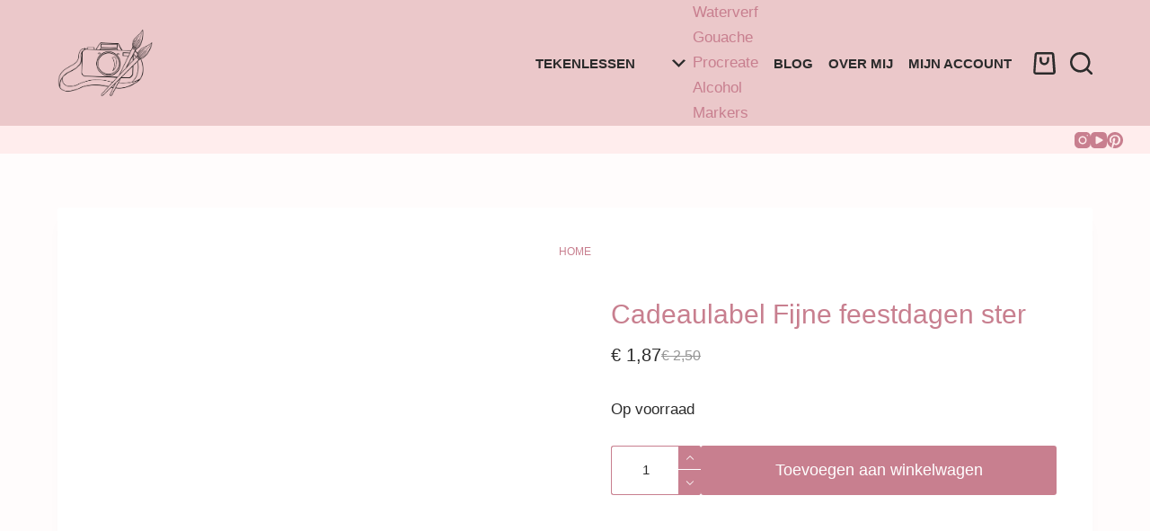

--- FILE ---
content_type: text/html; charset=UTF-8
request_url: https://marloesmixtmedia.nl/product/cadeaulabel-fijne-feestdagen-ster/
body_size: 28940
content:
<!doctype html><html lang="nl-NL"><head><script data-no-optimize="1">var litespeed_docref=sessionStorage.getItem("litespeed_docref");litespeed_docref&&(Object.defineProperty(document,"referrer",{get:function(){return litespeed_docref}}),sessionStorage.removeItem("litespeed_docref"));</script> <meta charset="UTF-8"><meta name="viewport" content="width=device-width, initial-scale=1, maximum-scale=5, viewport-fit=cover"><link rel="profile" href="https://gmpg.org/xfn/11"><title>Cadeaulabel Fijne feestdagen ster &#8211; Marloes Mixt Media | Online tekenlessen</title><meta name='robots' content='max-image-preview:large' /><link rel='dns-prefetch' href='//www.googletagmanager.com' /><link rel='dns-prefetch' href='//fonts.googleapis.com' /><link rel="alternate" type="application/rss+xml" title="Marloes Mixt Media | Online tekenlessen &raquo; feed" href="https://marloesmixtmedia.nl/feed/" /><link rel="alternate" type="application/rss+xml" title="Marloes Mixt Media | Online tekenlessen &raquo; reacties feed" href="https://marloesmixtmedia.nl/comments/feed/" /><style id="litespeed-ucss">@keyframes circles{0%{transform:scale(0);opacity:0}5%{opacity:1}to{transform:scale(1);opacity:0}}[data-header*=type-1] .ct-header [data-row*=bottom]{--height:31px;background-color:#ffeded;background-image:none;--borderTop:none;--borderBottom:none;--box-shadow:none}[data-header*=type-1] .ct-header [data-row*=bottom]>div,[data-header*=type-1] .ct-header [data-row*=middle]>div{--borderTop:none;--borderBottom:none}[data-header*=type-1] [data-id=cart]{--icon-size:25px;--icon-color:var(--color);--icon-hover-color:var(--paletteColor6);--margin:5px 6px 5px 5px!important}[data-header*=type-1] [data-id=cart] .ct-label{--fontWeight:600;--textTransform:uppercase;--fontSize:0px;--lineHeight:0;--letterSpacing:-5em}[data-header*=type-1] [data-id=cart] .ct-cart-content{--dropdownTopOffset:15px;--color:#fff;--backgroundColor:#29333c}[data-header*=type-1] .ct-header [data-id=logo] .site-logo-container{--logo-max-height:85px}[data-header*=type-1] .ct-header [data-sticky] [data-id=logo]{--logo-sticky-shrink:1}[data-header*=type-1] .ct-header [data-id=menu]{--menu-items-spacing:17px}[data-header*=type-1] .ct-header [data-id=menu]>ul>li>a{--menu-item-height:100%;--fontFamily:Poppins,Sans-Serif;--fontWeight:600;--textTransform:uppercase;--fontSize:15px;--lineHeight:1.3;--linkInitialColor:var(--color);--linkHoverColor:var(--paletteColor6)}[data-header*=type-1] .ct-header [data-id=menu][data-menu*=type-3]>ul>li>a{--linkHoverColor:#fff;--linkActiveColor:#fff}[data-header*=type-1] .ct-header [data-id=menu-secondary]>ul>li>a{--fontFamily:Poppins,Sans-Serif;--fontWeight:700;--textTransform:uppercase;--fontSize:12px;--lineHeight:1.3;--linkInitialColor:var(--color)}[data-header*=type-1] .ct-header [data-row*=middle]{--height:80px;background-color:var(--paletteColor3);background-image:none;--borderTop:none;--borderBottom:none;--box-shadow:none}[data-header*=type-1]{--sticky-shrink:100;--header-height:111px;--header-sticky-height:80px;--header-sticky-offset:0px}[data-header*=type-1] [data-id=mobile-menu]{--items-vertical-spacing:5px;--fontFamily:Poppins,Sans-Serif;--fontWeight:500;--fontSize:20px;--linkInitialColor:#fff;--mobile-menu-divider:none}[data-header*=type-1] #offcanvas .ct-panel-inner{background-color:rgba(18,21,25,.98)}[data-header*=type-1] #offcanvas{--side-panel-width:500px;--vertical-alignment:flex-start}[data-header*=type-1] [data-behaviour*=side]{--box-shadow:0px 0px 70px rgba(0,0,0,.35)}[data-header*=type-1] [data-id=search]{--icon-size:25px;--icon-color:var(--paletteColor8);--linkInitialColor:var(--paletteColor8)}[data-header*=type-1] [data-id=search] .ct-label{--fontWeight:600;--textTransform:uppercase;--fontSize:12px}[data-header*=type-1] #search-modal{--linkInitialColor:var(--paletteColor8);--form-text-initial-color:var(--paletteColor8);--form-text-focus-color:var(--paletteColor8);background-color:var(--paletteColor7)}[data-header*=type-1] #search-modal input{--form-field-border-initial-color:rgba(255,255,255,.2)}[data-header*=type-1] #search-modal .ct-toggle-close{--icon-size:15px}[data-header*=type-1] [data-id=socials].ct-header-socials{--icon-size:18px;--spacing:20px;--margin:0px 0 0!important}[data-header*=type-1] [data-id=socials].ct-header-socials [data-color=custom]{--icon-color:var(--paletteColor1);--icon-hover-color:var(--paletteColor5);--background-color:rgba(218,222,228,.3);--background-hover-color:var(--paletteColor1)}[data-header*=type-1] [data-id=trigger]{--icon-size:18px}[data-header*=type-1] [data-id=trigger] .ct-label{--fontWeight:600;--textTransform:uppercase;--fontSize:12px}[data-footer*=type-1] .ct-footer [data-row*=bottom]>div{--container-spacing:25px;--border:none;--border-top:none;--border-bottom:none;--grid-template-columns:initial}[data-footer*=type-1] .ct-footer [data-row*=bottom]{--border-top:none;--border-bottom:none;background-color:#fff7f7}[data-footer*=type-1] [data-id=copyright]{--fontWeight:400;--fontSize:15px;--lineHeight:1.3}[data-footer*=type-1] [data-column=copyright]{--horizontal-alignment:center}[data-footer*=type-1] .ct-footer [data-row*=middle]>div{--container-spacing:30px;--widgets-gap:16px;--border:none;--border-top:none;--border-bottom:none;--grid-template-columns:2fr 1fr 1fr}[data-footer*=type-1] .ct-footer [data-row*=middle] .widget-title{--fontFamily:Poppins,Sans-Serif;--fontWeight:400;--fontSize:30px}[data-footer*=type-1] .ct-footer [data-row*=middle] .ct-widget>:not(.widget-title){--fontFamily:Merriweather,Sans-Serif;--fontWeight:400;--fontSize:14px}[data-footer*=type-1] .ct-footer [data-row*=middle]{--border-top:1px solid var(--paletteColor5);--border-bottom:1px solid var(--paletteColor5);background-color:#ffeded}[data-footer*=type-1] .ct-footer [data-column=widget-area-2] .ct-widget{--color:var(--paletteColor8);--linkInitialColor:var(--paletteColor8);--linkHoverColor:var(--paletteColor5)}[data-footer*=type-1] footer.ct-footer{background-color:var(--paletteColor3)}:root{--fontFamily:Merriweather,Sans-Serif;--fontWeight:400;--textTransform:none;--textDecoration:none;--fontSize:17px;--lineHeight:1.65;--letterSpacing:0em;--buttonFontFamily:Poppins,Sans-Serif;--buttonFontWeight:500;--buttonFontSize:18px;--star-rating-initial-color:var(--paletteColor5);--star-rating-inactive-color:rgba(227,194,109,.42);--has-classic-forms:var(--true);--has-modern-forms:var(--false);--form-field-border-initial-color:var(--border-color);--form-field-border-focus-color:var(--paletteColor1);--form-selection-control-initial-color:var(--border-color);--form-selection-control-accent-color:var(--paletteColor1);--paletteColor1:#c87f8f;--paletteColor2:#e5a8b8;--paletteColor3:#ebc8ca;--paletteColor4:#cde0d9;--paletteColor5:#e3c16c;--paletteColor6:#7eb9c3;--paletteColor7:#fff;--paletteColor8:#2b2b2b;--color:var(--paletteColor8);--linkInitialColor:var(--paletteColor1);--linkHoverColor:var(--paletteColor5);--selectionTextColor:var(--paletteColor8);--selectionBackgroundColor:var(--paletteColor3);--border-color:var(--paletteColor5);--headings-color:var(--paletteColor1);--heading-1-color:var(--paletteColor1);--heading-2-color:var(--paletteColor2);--heading-3-color:var(--paletteColor2);--heading-4-color:var(--paletteColor5);--heading-5-color:var(--paletteColor5);--heading-6-color:var(--paletteColor6);--content-spacing:1.5em;--buttonMinHeight:40px;--buttonShadow:none;--buttonTransform:none;--buttonTextInitialColor:#fff;--buttonTextHoverColor:#fff;--buttonInitialColor:var(--paletteColor1);--buttonHoverColor:var(--paletteColor2);--button-border:none;--buttonBorderRadius:3px;--button-padding:5px 20px;--normal-container-max-width:1180px;--content-vertical-spacing:60px;--narrow-container-max-width:750px;--wide-offset:130px}h1,h2{--fontFamily:Poppins,Sans-Serif;--fontWeight:500}h1{--fontSize:38px;--lineHeight:1.3}h2{--fontSize:27px;--lineHeight:1}.ct-breadcrumbs{--fontWeight:600;--textTransform:uppercase;--fontSize:12px}body{background-color:var(--paletteColor7);background-image:none;--wp--preset--color--black:#000;--wp--preset--color--cyan-bluish-gray:#abb8c3;--wp--preset--color--white:#fff;--wp--preset--color--pale-pink:#f78da7;--wp--preset--color--vivid-red:#cf2e2e;--wp--preset--color--luminous-vivid-orange:#ff6900;--wp--preset--color--luminous-vivid-amber:#fcb900;--wp--preset--color--light-green-cyan:#7bdcb5;--wp--preset--color--vivid-green-cyan:#00d084;--wp--preset--color--pale-cyan-blue:#8ed1fc;--wp--preset--color--vivid-cyan-blue:#0693e3;--wp--preset--color--vivid-purple:#9b51e0;--wp--preset--color--palette-color-1:var(--paletteColor1,#c87f8f);--wp--preset--color--palette-color-2:var(--paletteColor2,#e5a8b8);--wp--preset--color--palette-color-3:var(--paletteColor3,#ebc8ca);--wp--preset--color--palette-color-4:var(--paletteColor4,#cde0d9);--wp--preset--color--palette-color-5:var(--paletteColor5,#e3c16c);--wp--preset--color--palette-color-6:var(--paletteColor6,#7eb9c3);--wp--preset--color--palette-color-7:var(--paletteColor7,#fff);--wp--preset--color--palette-color-8:var(--paletteColor8,#2b2b2b);--wp--preset--gradient--vivid-cyan-blue-to-vivid-purple:linear-gradient(135deg,rgba(6,147,227,1) 0%,#9b51e0 100%);--wp--preset--gradient--light-green-cyan-to-vivid-green-cyan:linear-gradient(135deg,#7adcb4 0%,#00d082 100%);--wp--preset--gradient--luminous-vivid-amber-to-luminous-vivid-orange:linear-gradient(135deg,rgba(252,185,0,1) 0%,rgba(255,105,0,1) 100%);--wp--preset--gradient--luminous-vivid-orange-to-vivid-red:linear-gradient(135deg,rgba(255,105,0,1) 0%,#cf2e2e 100%);--wp--preset--gradient--very-light-gray-to-cyan-bluish-gray:linear-gradient(135deg,#eee 0%,#a9b8c3 100%);--wp--preset--gradient--cool-to-warm-spectrum:linear-gradient(135deg,#4aeadc 0%,#9778d1 20%,#cf2aba 40%,#ee2c82 60%,#fb6962 80%,#fef84c 100%);--wp--preset--gradient--blush-light-purple:linear-gradient(135deg,#ffceec 0%,#9896f0 100%);--wp--preset--gradient--blush-bordeaux:linear-gradient(135deg,#fecda5 0%,#fe2d2d 50%,#6b003e 100%);--wp--preset--gradient--luminous-dusk:linear-gradient(135deg,#ffcb70 0%,#c751c0 50%,#4158d0 100%);--wp--preset--gradient--pale-ocean:linear-gradient(135deg,#fff5cb 0%,#b6e3d4 50%,#33a7b5 100%);--wp--preset--gradient--electric-grass:linear-gradient(135deg,#caf880 0%,#71ce7e 100%);--wp--preset--gradient--midnight:linear-gradient(135deg,#020381 0%,#2874fc 100%);--wp--preset--gradient--juicy-peach:linear-gradient(to right,#ffecd2 0%,#fcb69f 100%);--wp--preset--gradient--young-passion:linear-gradient(to right,#ff8177 0%,#ff867a 0%,#ff8c7f 21%,#f99185 52%,#cf556c 78%,#b12a5b 100%);--wp--preset--gradient--true-sunset:linear-gradient(to right,#fa709a 0%,#fee140 100%);--wp--preset--gradient--morpheus-den:linear-gradient(to top,#30cfd0 0%,#330867 100%);--wp--preset--gradient--plum-plate:linear-gradient(135deg,#667eea 0%,#764ba2 100%);--wp--preset--gradient--aqua-splash:linear-gradient(15deg,#13547a 0%,#80d0c7 100%);--wp--preset--gradient--love-kiss:linear-gradient(to top,#ff0844 0%,#ffb199 100%);--wp--preset--gradient--new-retrowave:linear-gradient(to top,#3b41c5 0%,#a981bb 49%,#ffc8a9 100%);--wp--preset--gradient--plum-bath:linear-gradient(to top,#cc208e 0%,#6713d2 100%);--wp--preset--gradient--high-flight:linear-gradient(to right,#0acffe 0%,#495aff 100%);--wp--preset--gradient--teen-party:linear-gradient(-225deg,#ff057c 0%,#8d0b93 50%,#321575 100%);--wp--preset--gradient--fabled-sunset:linear-gradient(-225deg,#231557 0%,#44107a 29%,#ff1361 67%,#fff800 100%);--wp--preset--gradient--arielle-smile:radial-gradient(circle 248px at center,#16d9e3 0%,#30c7ec 47%,#46aef7 100%);--wp--preset--gradient--itmeo-branding:linear-gradient(180deg,#2af598 0%,#009efd 100%);--wp--preset--gradient--deep-blue:linear-gradient(to right,#6a11cb 0%,#2575fc 100%);--wp--preset--gradient--strong-bliss:linear-gradient(to right,#f78ca0 0%,#f9748f 19%,#fd868c 60%,#fe9a8b 100%);--wp--preset--gradient--sweet-period:linear-gradient(to top,#3f51b1 0%,#5a55ae 13%,#7b5fac 25%,#8f6aae 38%,#a86aa4 50%,#cc6b8e 62%,#f18271 75%,#f3a469 87%,#f7c978 100%);--wp--preset--gradient--purple-division:linear-gradient(to top,#7028e4 0%,#e5b2ca 100%);--wp--preset--gradient--cold-evening:linear-gradient(to top,#0c3483 0%,#a2b6df 100%,#6b8cce 100%,#a2b6df 100%);--wp--preset--gradient--mountain-rock:linear-gradient(to right,#868f96 0%,#596164 100%);--wp--preset--gradient--desert-hump:linear-gradient(to top,#c79081 0%,#dfa579 100%);--wp--preset--gradient--ethernal-constance:linear-gradient(to top,#09203f 0%,#537895 100%);--wp--preset--gradient--happy-memories:linear-gradient(-60deg,#ff5858 0%,#f09819 100%);--wp--preset--gradient--grown-early:linear-gradient(to top,#0ba360 0%,#3cba92 100%);--wp--preset--gradient--morning-salad:linear-gradient(-225deg,#b7f8db 0%,#50a7c2 100%);--wp--preset--gradient--night-call:linear-gradient(-225deg,#ac32e4 0%,#7918f2 48%,#4801ff 100%);--wp--preset--gradient--mind-crawl:linear-gradient(-225deg,#473b7b 0%,#3584a7 51%,#30d2be 100%);--wp--preset--gradient--angel-care:linear-gradient(-225deg,#ffe29f 0%,#ffa99f 48%,#ff719a 100%);--wp--preset--gradient--juicy-cake:linear-gradient(to top,#e14fad 0%,#f9d423 100%);--wp--preset--gradient--rich-metal:linear-gradient(to right,#d7d2cc 0%,#304352 100%);--wp--preset--gradient--mole-hall:linear-gradient(-20deg,#616161 0%,#9bc5c3 100%);--wp--preset--gradient--cloudy-knoxville:linear-gradient(120deg,#fdfbfb 0%,#ebedee 100%);--wp--preset--gradient--soft-grass:linear-gradient(to top,#c1dfc4 0%,#deecdd 100%);--wp--preset--gradient--saint-petersburg:linear-gradient(135deg,#f5f7fa 0%,#c3cfe2 100%);--wp--preset--gradient--everlasting-sky:linear-gradient(135deg,#fdfcfb 0%,#e2d1c3 100%);--wp--preset--gradient--kind-steel:linear-gradient(-20deg,#e9defa 0%,#fbfcdb 100%);--wp--preset--gradient--over-sun:linear-gradient(60deg,#abecd6 0%,#fbed96 100%);--wp--preset--gradient--premium-white:linear-gradient(to top,#d5d4d0 0%,#d5d4d0 1%,#eeeeec 31%,#efeeec 75%,#e9e9e7 100%);--wp--preset--gradient--clean-mirror:linear-gradient(45deg,#93a5cf 0%,#e4efe9 100%);--wp--preset--gradient--wild-apple:linear-gradient(to top,#d299c2 0%,#fef9d7 100%);--wp--preset--gradient--snow-again:linear-gradient(to top,#e6e9f0 0%,#eef1f5 100%);--wp--preset--gradient--confident-cloud:linear-gradient(to top,#dad4ec 0%,#dad4ec 1%,#f3e7e9 100%);--wp--preset--gradient--glass-water:linear-gradient(to top,#dfe9f3 0%,#fff 100%);--wp--preset--gradient--perfect-white:linear-gradient(-225deg,#e3fdf5 0%,#ffe6fa 100%);--wp--preset--font-size--small:13px;--wp--preset--font-size--medium:20px;--wp--preset--font-size--large:36px;--wp--preset--font-size--x-large:42px;--wp--preset--spacing--20:.44rem;--wp--preset--spacing--30:.67rem;--wp--preset--spacing--40:1rem;--wp--preset--spacing--50:1.5rem;--wp--preset--spacing--60:2.25rem;--wp--preset--spacing--70:3.38rem;--wp--preset--spacing--80:5.06rem;--wp--preset--shadow--natural:6px 6px 9px rgba(0,0,0,.2);--wp--preset--shadow--deep:12px 12px 50px rgba(0,0,0,.4);--wp--preset--shadow--sharp:6px 6px 0px rgba(0,0,0,.2);--wp--preset--shadow--outlined:6px 6px 0px -3px rgba(255,255,255,1),6px 6px rgba(0,0,0,1);--wp--preset--shadow--crisp:6px 6px 0px rgba(0,0,0,1);--wp--style--global--content-size:var(--block-max-width);--wp--style--global--wide-size:var(--block-wide-max-width);--wp--style--block-gap:var(--content-spacing);overflow-x:hidden;overflow-wrap:break-word;-moz-osx-font-smoothing:grayscale;-webkit-font-smoothing:antialiased}[data-prefix=product] .entry-header .ct-breadcrumbs{--fontFamily:Merriweather,Sans-Serif;--fontWeight:400}[data-prefix=product] .hero-section[data-type=type-1]{--alignment:center}[data-products]{--buttonInitialColor:rgba(235,199,201,.65);--buttonHoverColor:rgba(230,168,183,.7)}[data-products] .woocommerce-loop-product__title{--heading-color:var(--paletteColor1);--fontWeight:600;--fontSize:17px}[data-products] .price{--color:var(--paletteColor8)}[data-products=type-2]{--buttonTextInitialColor:var(--color);--buttonTextHoverColor:var(--linkHoverColor);--box-shadow:0px 12px 18px -6px rgba(34,56,101,.03)}[data-products] .product{--borderRadius:3px}.product-entry-wrapper{--thumbs-spacing:10px}.entry-summary .entry-title{--fontFamily:Poppins,Sans-Serif;--fontWeight:400;--fontSize:30px}.product-entry-wrapper .price{--fontFamily:Merriweather,Sans-Serif;--fontWeight:400;--fontSize:20px}.woocommerce-tabs .tabs{--fontFamily:Merriweather,Sans-Serif;--fontWeight:400;--textTransform:uppercase;--fontSize:12px;--linkInitialColor:var(--color)}.woocommerce-tabs[data-type] .tabs{--tab-background:var(--paletteColor1)}.woocommerce-tabs[data-type*=type-2] .tabs{--tab-background:var(--paletteColor3)}.ct-back-to-top{--icon-color:#fff;--icon-hover-color:#fff}[data-prefix=product]{background-color:#fffcfc}[data-prefix=product] [class*=ct-container]>article[class*=post]{--has-boxed:var(--true);--has-wide:var(--false);background-color:var(--has-background,var(--paletteColor7));--boxed-content-border-radius:3px;--boxed-content-spacing:40px;--box-shadow:0px 12px 18px -6px rgba(34,56,101,.04)}.cookie-notification{--backgroundColor:#fff;--maxWidth:400px}.cookie-notification .ct-cookies-decline-button{--buttonTextInitialColor:var(--paletteColor3);--buttonTextHoverColor:var(--paletteColor3);--buttonInitialColor:rgba(224,229,235,.6);--buttonHoverColor:rgba(224,229,235,1)}@media (max-width:999.98px){[data-header*=type-1] .ct-header [data-row*=middle]{--height:70px}[data-header*=type-1] [data-id=mobile-menu]{--items-vertical-spacing:7px;--fontSize:18px}[data-header*=type-1] #offcanvas .ct-panel-inner{background-color:var(--paletteColor1)}[data-header*=type-1] #offcanvas{background-color:transparent;--side-panel-width:40vw;--horizontal-alignment:initial}[data-header*=type-1] [data-id=search],[data-header*=type-1] [data-id=trigger]{--icon-size:23px;--icon-color:var(--paletteColor1)}[data-header*=type-1] [data-id=trigger]{--icon-hover-color:var(--paletteColor5)}[data-header*=type-1]{--header-height:70px;--header-sticky-height:0px}[data-footer*=type-1] .ct-footer [data-row*=bottom]>div{--grid-template-columns:initial}[data-footer*=type-1] .ct-footer [data-row*=middle]>div{--container-spacing:50px;--grid-template-columns:initial}.related [data-products],[data-products]{--shop-columns:repeat(3,minmax(0,1fr))}[data-prefix=product] [class*=ct-container]>article[class*=post]{--boxed-content-spacing:35px}}@media (max-width:689.98px){[data-header*=type-1] #offcanvas{--side-panel-width:100vw}[data-header*=type-1] [data-id=search]{--icon-size:21px}[data-footer*=type-1] .ct-footer [data-row*=bottom]>div{--container-spacing:15px;--grid-template-columns:initial}[data-footer*=type-1] .ct-footer [data-row*=middle]>div{--container-spacing:40px;--grid-template-columns:initial}.related [data-products],[data-products]{--shop-columns:repeat(1,minmax(0,1fr))}:root{--content-vertical-spacing:50px}[data-prefix=product] [class*=ct-container]>article[class*=post]{--boxed-content-spacing:20px}}:where(.wp-block-calendar table:not(.has-background) th){background:#ddd}.wp-block-image img{box-sizing:border-box;height:auto;max-width:100%;vertical-align:bottom}.wp-block-image.alignleft{display:table}.wp-lightbox-container button:focus-visible{outline:3px auto rgba(90,90,90,.25);outline:3px auto -webkit-focus-ring-color;outline-offset:3px}.wp-lightbox-container button:not(:hover):not(:active):not(.has-background){background-color:rgba(90,90,90,.25);border:0}.wp-lightbox-overlay .close-button:not(:hover):not(:active):not(.has-background){background:0 0;border:0}ul{box-sizing:border-box}.entry-content{counter-reset:footnotes}:root{--wp--preset--font-size--normal:16px;--wp--preset--font-size--huge:42px}.screen-reader-text{-webkit-clip-path:inset(50%)}.screen-reader-text:focus{-webkit-clip-path:none;left:5px}html :where(img[class*=wp-image-]){height:auto;max-width:100%}:where(figure){margin:0 0 1em}body .is-layout-constrained>:where(:not(.alignleft):not(.alignright):not(.alignfull)){max-width:var(--wp--style--global--content-size);margin-left:auto!important;margin-right:auto!important}button.pswp__button{box-shadow:none!important;background-image:url(/wp-content/plugins/woocommerce/assets/css/photoswipe/default-skin/default-skin.png)!important}button.pswp__button,button.pswp__button--arrow--left::before,button.pswp__button--arrow--right::before,button.pswp__button:hover{background-color:transparent!important}button.pswp__button--arrow--left,button.pswp__button--arrow--left:hover,button.pswp__button--arrow--right,button.pswp__button--arrow--right:hover{background-image:none!important}button.pswp__button--close:hover{background-position:0-44px}button.pswp__button--zoom:hover{background-position:-88px 0}.pswp{display:none;position:absolute;width:100%;height:100%;left:0;top:0;overflow:hidden;-ms-touch-action:none;touch-action:none;z-index:1500;-webkit-text-size-adjust:100%;-webkit-backface-visibility:hidden;outline:0}.pswp *{-webkit-box-sizing:border-box;box-sizing:border-box}.pswp__bg,.pswp__scroll-wrap{position:absolute;left:0;top:0;width:100%;height:100%}.pswp__bg{background:#000;opacity:0;-webkit-transform:translateZ(0);transform:translateZ(0);-webkit-backface-visibility:hidden}.pswp__scroll-wrap{overflow:hidden}.pswp__container{-ms-touch-action:none;touch-action:none;position:absolute;left:0;right:0;top:0;bottom:0;-webkit-user-select:none;-moz-user-select:none;-ms-user-select:none;user-select:none;-webkit-tap-highlight-color:transparent;-webkit-touch-callout:none}.pswp__bg{will-change:opacity;-webkit-transition:opacity 333ms cubic-bezier(.4,0,.22,1);transition:opacity 333ms cubic-bezier(.4,0,.22,1)}.pswp__container{-webkit-backface-visibility:hidden}.pswp__item{position:absolute;left:0;right:0;top:0;bottom:0;overflow:hidden}.pswp__button{position:relative;background:0 0;cursor:pointer;overflow:visible;-webkit-appearance:none;display:block;border:0;padding:0;margin:0;float:right;opacity:.75;-webkit-transition:opacity .2s;transition:opacity .2s;-webkit-box-shadow:none;box-shadow:none}.pswp__button:focus,.pswp__button:hover{opacity:1}.pswp__button:active{outline:0;opacity:.9}.pswp__button::-moz-focus-inner{padding:0;border:0}.pswp__button,.pswp__button--arrow--left:before,.pswp__button--arrow--right:before{background:url(/wp-content/plugins/woocommerce/assets/css/photoswipe/default-skin/default-skin.png)0 0 no-repeat;background-size:264px 88px;width:44px;height:44px}.pswp__button--arrow--left:before,.pswp__button--arrow--right:before{content:"";top:35px;background-color:rgba(0,0,0,.3);height:30px;width:32px;position:absolute}.pswp__button--close{background-position:0-44px}.pswp__button--share{background-position:-44px -44px}.pswp__button--fs{display:none}.pswp__button--zoom{display:none;background-position:-88px 0}.pswp__button--arrow--left,.pswp__button--arrow--right{background:0 0;top:50%;margin-top:-50px;width:70px;height:100px;position:absolute}.pswp__button--arrow--left{left:0}.pswp__button--arrow--right{right:0}.pswp__button--arrow--left:before{left:6px;background-position:-138px -44px}.pswp__button--arrow--right:before{right:6px;background-position:-94px -44px}.pswp__counter,.pswp__share-modal{-webkit-user-select:none;-moz-user-select:none;-ms-user-select:none;user-select:none}.pswp__share-modal{display:block;background:rgba(0,0,0,.5);width:100%;height:100%;top:0;left:0;padding:10px;position:absolute;z-index:1600;opacity:0;-webkit-transition:opacity .25s ease-out;transition:opacity .25s ease-out;-webkit-backface-visibility:hidden;will-change:opacity}.pswp__share-modal--hidden{display:none}.pswp__share-tooltip{z-index:1620;position:absolute;background:#fff;top:56px;border-radius:2px;display:block;width:auto;right:44px;-webkit-box-shadow:0 2px 5px rgba(0,0,0,.25);box-shadow:0 2px 5px rgba(0,0,0,.25);-webkit-transform:translateY(6px);-ms-transform:translateY(6px);transform:translateY(6px);-webkit-transition:-webkit-transform .25s;transition:transform .25s;-webkit-backface-visibility:hidden;will-change:transform}.pswp__counter{position:absolute;left:0;top:0;height:44px;font-size:13px;line-height:44px;color:#fff;opacity:.75;padding:0 10px}.pswp__caption{position:absolute;left:0;bottom:0;width:100%;min-height:44px}.pswp__caption__center{text-align:left;max-width:420px;margin:0 auto;font-size:13px;padding:10px;line-height:20px;color:#ccc}.pswp__preloader{width:44px;height:44px;position:absolute;top:0;left:50%;margin-left:-22px;opacity:0;-webkit-transition:opacity .25s ease-out;transition:opacity .25s ease-out;will-change:opacity;direction:ltr}.pswp__preloader__icn{width:20px;height:20px;margin:12px}@media screen and (max-width:1024px){.pswp__preloader{position:relative;left:auto;top:auto;margin:0;float:right}}.pswp__ui{-webkit-font-smoothing:auto;visibility:visible;opacity:1;z-index:1550}.pswp__top-bar{position:absolute;left:0;top:0;height:44px;width:100%}.pswp__caption,.pswp__top-bar{-webkit-backface-visibility:hidden;will-change:opacity;-webkit-transition:opacity 333ms cubic-bezier(.4,0,.22,1);transition:opacity 333ms cubic-bezier(.4,0,.22,1);background-color:rgba(0,0,0,.5)}.pswp__ui--hidden .pswp__button--arrow--left,.pswp__ui--hidden .pswp__button--arrow--right,.pswp__ui--hidden .pswp__caption,.pswp__ui--hidden .pswp__top-bar{opacity:.001}@font-face{font-display:swap;font-family:"woo";src:url(/wp-content/themes/blocksy/static/fonts/woo.woff2)format("woff2");font-weight:400;font-style:normal;font-display:swap}.price{--fontWeight:600;color:var(--color)}.onsale,.sale-price{align-items:center;justify-content:center}.sale-price{display:inline-flex;flex-wrap:wrap;column-gap:5px}.sale-price del{order:2;font-size:80%}.onsale{display:inline-flex!important;position:absolute;z-index:1;top:var(--badge-top, 15px);left:var(--badge-left, 15px);height:var(--badge-height, 28px);border-radius:var(--badge-radius, 0px);padding:var(--badge-padding, 0 10px)!important;font-size:var(--badge-font-size, 13px);font-weight:600;line-height:0;margin:0!important;color:var(--badge-text-color, #fff);background-color:var(--badge-background-color, var(--paletteColor1))}.onsale[data-shape=type-3]{--badge-font-size:11px;--badge-radius:200px;--badge-height:auto;aspect-ratio:1/1}.product-entry-wrapper{--badge-top:20px;--badge-left:20px}[class*=ct-dynamic-count]{display:flex;align-items:center;justify-content:center;position:absolute;z-index:1;top:-9px;right:-9px;min-width:16px;cursor:pointer;height:16px;padding:0 3px;font-size:10px;font-weight:600;font-style:normal;border-radius:10px;color:var(--cartBadgeText, #fff);background:var(--cartBadgeBackground, var(--paletteColor1))}.ct-cart-content[data-count="0"],[class*=ct-dynamic-count][data-count="0"]{display:none}.ct-header-cart{position:relative}.ct-header-cart:focus-within .ct-cart-content,.ct-header-cart:hover .ct-cart-content{opacity:1;visibility:visible;transform:translate3d(0,0,0)}.ct-cart-content{position:absolute;z-index:15;top:100%;right:-15px;width:310px;margin-top:var(--dropdownTopOffset);padding:22px 20px;border-radius:2px;background:var(--backgroundColor);box-shadow:0 10px 20px 0 rgba(41,51,61,.1);opacity:0;visibility:hidden;transform:translate3d(0,10px,0);transition:opacity .2s ease,visibility .2s ease,transform .2s ease;--content-spacing:0}@media (max-width:479.98px){.ct-cart-content{display:none}}.ct-cart-content:before{position:absolute;content:"";width:100%;height:var(--dropdownTopOffset);top:calc(var(--dropdownTopOffset)*-1);left:0}div.quantity{position:relative;display:inline-block;width:var(--quantity-width, 70px);height:var(--quantity-height, 55px)}div.quantity input[type=number]{font-weight:500;text-align:center;max-width:initial;height:inherit;border-radius:var(--form-field-border-radius, 3px)!important;--form-font-size:0.9em;--form-field-height:100%;--form-field-border-style:solid;--form-field-border-initial-color:var(--quantity-initial-color, var(--buttonInitialColor));--form-field-initial-background:transparent}div.quantity[data-type] input[type=number]{padding:var(--form-field-padding)!important;-moz-appearance:textfield}div.quantity[data-type] input[type=number]::-webkit-inner-spin-button,div.quantity[data-type] input[type=number]::-webkit-outer-spin-button{-webkit-appearance:none}div.quantity .ct-decrease,div.quantity .ct-increase{display:flex;align-items:center;justify-content:center;position:absolute;z-index:1;cursor:pointer;-webkit-user-select:none;user-select:none;color:var(--quantity-arrows-initial-color, #fff);background:var(--quantity-initial-color, var(--buttonInitialColor));transition:all .12s cubic-bezier(.455,.03,.515,.955)}div.quantity .ct-decrease:before,div.quantity .ct-increase:before{font-family:"woo";font-weight:400;line-height:normal}div.quantity .ct-decrease:hover,div.quantity .ct-increase:hover{color:var(--quantity-arrows-hover-color, #fff);background:var(--quantity-hover-color, var(--buttonHoverColor))}div.quantity .ct-decrease~input[type=number]:focus,div.quantity .ct-increase~input[type=number]:focus{border-color:var(--quantity-initial-color, var(--buttonInitialColor));box-shadow:0 0 0 1px var(--quantity-initial-color, var(--buttonInitialColor))}.quantity[data-type=type-1]{width:var(--quantity-width, 100px)}.quantity[data-type=type-1] input[type=number]{--form-field-border-width:1px 0 1px 1px;--form-field-padding:0 calc(25% + 3px) 0 5px}.quantity[data-type=type-1] .ct-decrease,.quantity[data-type=type-1] .ct-increase{right:0;border-radius:0;width:25%;max-width:25px}.quantity[data-type=type-1] .ct-decrease:before,.quantity[data-type=type-1] .ct-increase:before{content:"";font-size:calc(var(--quantity-height, 55px)/6.7)}.quantity[data-type=type-1] .ct-increase{top:0;height:calc(50% - 1px);border-radius:0 var(--form-field-border-radius, 3px)0 0}.quantity[data-type=type-1] .ct-decrease{bottom:0;height:50%;border-radius:0 0 var(--form-field-border-radius, 3px)0}.quantity[data-type=type-1] .ct-decrease:before{transform:rotate(180deg)}[data-products]{display:grid;grid-template-columns:var(--shop-columns);grid-column-gap:var(--grid-columns-gap, 30px)}@media (min-width:1000px){[data-products].columns-4{--shop-columns:repeat(4, minmax(0, 1fr))}}.products .ct-image-container img{height:100%}.products .woocommerce-loop-product__title{transition:var(--transition);margin-top:0;margin-bottom:0}.products .product:hover .woocommerce-loop-product__title{color:var(--linkHoverColor)}[data-products=type-2]{grid-row-gap:var(--grid-columns-gap, 30px)}[data-products=type-2] .product{position:relative;display:flex;flex-direction:column;overflow:hidden;text-align:center;box-shadow:var(--box-shadow);border-radius:var(--borderRadius);background:var(--backgroundColor, #fff)}[data-products=type-2] figure{position:relative;margin-bottom:25px!important}[data-products=type-2] .ct-image-container{display:flex}[data-products=type-2] .woocommerce-loop-product__title{padding:0 20px}[data-products=type-2] .ct-woo-card-actions{display:flex;margin-top:auto;padding-top:25px}[data-products=type-2] .ct-woo-card-actions>*{width:50%;min-height:55px;border-top:1px solid rgba(0,0,0,.05)}[data-products=type-2] .ct-woo-card-actions .price{display:flex;flex-wrap:wrap;align-items:center;justify-content:center;column-gap:5px;position:relative;padding:5px;font-size:14px}[data-products=type-2] .ct-woo-card-actions .price:not(:only-child):after{position:absolute;content:"";right:0;width:1px;height:30px;top:calc(50% - 15px);background:rgba(0,0,0,.05)}[data-products=type-2] .ct-woo-card-actions a{--buttonFontFamily:var(--fontFamily);--buttonFontSize:14px;--buttonInitialColor:transparent;--buttonHoverColor:transparent;--buttonShadow:none;--buttonTransform:none;--buttonBorderRadius:0;--button-padding:5px;--button-border:none;--button-border-hover-color:rgba(0, 0, 0, 0.05)}.woocommerce-product-gallery__trigger{position:absolute;top:20px;right:20px;z-index:9;width:39px;height:39px;text-indent:-9999px;border-radius:100%;color:var(--lightbox-button-icon-color, var(--color));background:var(--lightbox-button-background-color, #fff)}.woocommerce-product-gallery__trigger:hover{color:var(--lightbox-button-icon-hover-color, #fff);background:var(--lightbox-button-hover-background-color, var(--paletteColor1))}.woocommerce-product-gallery__trigger:before{content:"";display:block;width:14px;height:14px;border:2px solid currentColor;border-radius:100%;position:absolute;top:12px;left:12px}.woocommerce-product-gallery__trigger:after{content:"";display:block;width:2px;height:6px;background:currentColor;border-radius:6px;position:absolute;top:23px;left:23px;transform:rotate(-40deg)}.woocommerce .pswp__bg,.woocommerce-page .pswp__bg{opacity:.7!important}.product[class*=gallery] .entry-summary .product_title{margin-bottom:10px}.product[class*=gallery] .entry-summary>.stock{margin-top:2em}@media (min-width:1000px){.sticky-gallery .woocommerce-product-gallery{align-self:flex-start;position:sticky;top:calc(50px + var(--admin-bar, 0px) + var(--header-sticky-height, 0px)*var(--sticky-shrink, 100)/100)}}.woocommerce-product-gallery{transition:opacity .3s ease}.woocommerce-product-gallery .ct-image-container{display:flex}@media (min-width:1000px){.ct-default-gallery .product-entry-wrapper{display:flex}}@media (min-width:690px) and (max-width:999.98px){.ct-default-gallery .woocommerce-product-gallery{width:100%}}@media (min-width:1000px){.ct-default-gallery .woocommerce-product-gallery{width:var(--product-gallery-width, 50%)}}@media (min-width:690px) and (max-width:999.98px){.ct-default-gallery .entry-summary{width:100%}}@media (min-width:1000px){.ct-default-gallery .entry-summary{padding-left:40px;width:calc(100% - var(--product-gallery-width, 50%))}}div.woocommerce-product-gallery{position:relative;overflow:hidden;align-self:flex-start}@media (max-width:999.98px){div.woocommerce-product-gallery{margin-bottom:3em}}.product[class*=gallery] form.cart:after,.product[class*=gallery] form.cart:before{content:"";display:table}.product[class*=gallery] form.cart:after{clear:both}.ct-default-gallery .entry-summary>form.cart{margin-top:var(--product-element-spacing, 35px);padding-top:var(--product-element-spacing, 35px);border-top:1px solid var(--border-color)}.ct-cart-actions{display:flex;flex-wrap:wrap;gap:10px;--button-padding:5px 20px}.ct-cart-actions>*{order:var(--item-order, 5);width:var(--item-width, 100%)}.ct-cart-actions .quantity{--item-order:1;--quantity-height:var(--buttonMinHeight)}@media (max-width:479.98px){.ct-cart-actions .quantity[data-type=type-1]{--quantity-width:80px}}@media (min-width:480px){.ct-cart-actions{--buttonMinHeight:55px}}.ct-cart-actions .single_add_to_cart_button{flex:1;--item-order:2}@media (min-width:690px){.ct-cart-actions .single_add_to_cart_button{max-width:var(--button-width)}}.product>.woocommerce-tabs{padding-top:60px}.woocommerce div.product div.woocommerce-tabs ul.tabs{display:flex;flex-wrap:wrap;align-items:var(--vertical-alignment, center)}@media (max-width:689.98px){.woocommerce div.product div.woocommerce-tabs ul.tabs{flex-direction:column;--vertical-alignment:stretch}}@media (min-width:690px){.woocommerce div.product div.woocommerce-tabs ul.tabs{justify-content:var(--horizontal-alignment, center)}}.woocommerce div.product div.woocommerce-tabs ul.tabs li{display:inline-flex;position:relative}.woocommerce div.product div.woocommerce-tabs ul.tabs li:before{position:absolute;content:"";left:0;right:0;bottom:var(--tab-bottom, -1px);height:var(--tab-height, 3px);opacity:var(--tab-visibility, 0);border-radius:var(--tab-border-radius, 5px);background:var(--tab-background, var(--paletteColor1))}.woocommerce div.product div.woocommerce-tabs ul.tabs li a{position:relative;width:100%;text-align:center;line-height:inherit;padding:var(--tab-padding, 1.3em 1.5em)}.woocommerce-tabs[data-type*=type-2] .tabs li{--tab-bottom:0;--tab-height:100%;--tab-border-radius:0;--tab-padding:1em 2em;border:1px solid var(--tab-border-color, var(--border-color))}@media (min-width:690px){.woocommerce-tabs[data-type*=type-2] .tabs li{margin-right:-1px}.woocommerce-tabs[data-type*=type-2] .tabs:after,.woocommerce-tabs[data-type*=type-2] .tabs:before{flex:1 0 auto;height:1px;background:var(--border-color)}}.woocommerce-tabs .panel>h2:first-child{--fontSize:20px}.woocommerce div.product div.woocommerce-tabs div.woocommerce-Tabs-panel.panel{padding-top:40px}@media (min-width:690px){[data-type="type-2:center"] .tabs:after,[data-type="type-2:center"] .tabs:before{content:""}}.single-product article>.related{margin-top:50px}.single-product article>.related>h2{--fontSize:20px;margin-bottom:30px}:root{--default-editor:var(--true);--border:none;--transition:all 0.12s cubic-bezier(0.455, 0.03, 0.515, 0.955);--listIndent:2.5em;--true:initial;--false:"";--has-link-decoration:var(--true);--has-transparent-header:0;--container-width:min(100%, var(--container-width-base))}@media (max-width:689.98px){:root{--container-width-base:calc(88vw - var(--frame-size, 0px) * 2)}}@media (min-width:690px){:root{--container-width-base:calc(90vw - var(--frame-size, 0px) * 2)}}@supports not (aspect-ratio:auto){.ct-image-container img{position:absolute;width:100%;height:100%}.ct-image-container:before{display:block;content:"";width:100%;padding-bottom:100%}}html{-webkit-text-size-adjust:100%;-webkit-tap-highlight-color:transparent;scroll-behavior:smooth}*,::after,::before{box-sizing:border-box}body,button,figure,form,h1,h2,img,ins,li,p,ul{margin:0}body,button,figure,form,h1,h2,img,ins,label,li,p,ul{padding:0;border:0;font-size:inherit;text-align:inherit;line-height:inherit}input{margin:0}ins{text-decoration:none}del{opacity:.5}a{transition:var(--transition);color:var(--linkInitialColor);-webkit-text-decoration:var(--has-link-decoration, var(--textDecoration, none));text-decoration:var(--has-link-decoration, var(--textDecoration, none))}a:focus,button:focus{transition:none;outline-width:0}a:focus-visible,button:focus-visible{outline-width:2px;outline-offset:var(--outline-offset, 3px);outline-color:var(--paletteColor2)}img{height:auto;max-width:100%;vertical-align:middle}figure{display:block}svg>*{transition:none}ul{list-style-type:var(--listStyleType, disc);padding-inline-start:var(--listIndent);margin-bottom:var(--content-spacing)}body{color:var(--color)}body ::selection{color:var(--selectionTextColor);background-color:var(--selectionBackgroundColor)}h1,h2{font-family:var(--fontFamily);font-size:var(--fontSize);font-weight:var(--fontWeight);font-style:var(--fontStyle, inherit);line-height:var(--lineHeight);letter-spacing:var(--letterSpacing);text-transform:var(--textTransform);-webkit-text-decoration:var(--textDecoration);text-decoration:var(--textDecoration)}h1{color:var(--heading-color, var(--heading-1-color, var(--headings-color)))}h2{color:var(--heading-color, var(--heading-2-color, var(--headings-color)))}@media (max-width:689.98px){.ct-hidden-sm{display:none!important}}@media (min-width:690px) and (max-width:999.98px){.ct-hidden-md{display:none!important}}@media (min-width:1000px){.ct-hidden-lg{display:none!important}}.screen-reader-text{background:0 0}.ct-breadcrumbs,.ct-footer-copyright,.ct-label,.ct-widget>*,.entry-summary .price,.menu .ct-menu-link,.mobile-menu a,.price,.widget-title,.woocommerce-tabs .tabs,body,label{font-family:var(--fontFamily);font-size:var(--fontSize);font-weight:var(--fontWeight);font-style:var(--fontStyle, inherit);line-height:var(--lineHeight);letter-spacing:var(--letterSpacing);text-transform:var(--textTransform);-webkit-text-decoration:var(--textDecoration);text-decoration:var(--textDecoration)}.screen-reader-text{clip-path:inset(50%);position:absolute!important;word-wrap:normal!important;word-break:normal}.screen-reader-text:focus{background-color:#f1f1f1;border-radius:3px;box-shadow:0 0 2px 2px rgba(0,0,0,.6);clip:auto!important;clip-path:none;color:#21759b;display:block;font-size:14px;font-size:.875rem;font-weight:700;height:auto;right:5px;line-height:normal;padding:15px 23px 14px;text-decoration:none;top:5px;width:auto;z-index:100000}.skip-link{background-color:#24292e;color:#fff;padding:10px 20px}.show-on-focus{position:absolute;width:1px;height:1px;margin:0;overflow:hidden;clip:rect(1px,1px,1px,1px);top:0;left:0}.show-on-focus:focus{z-index:100;width:auto;height:auto;clip:auto}.entry-content>*,p{margin-bottom:var(--content-spacing)}h1,h2{margin-bottom:calc(var(--has-content-spacing, 1)*(.3em + 10px))}.entry-content>:last-child{margin-bottom:0}.entry-content h2{margin-top:var(--content-spacing);margin-bottom:calc(var(--has-content-spacing, 1)*(.3em + 10px))}#offcanvas .ct-panel-content>:first-child,.entry-content h2:first-child{margin-top:0}.menu,.mobile-menu ul,.products,.woocommerce-tabs>ul{margin-bottom:0;--listIndent:0;--listStyleType:none}#offcanvas .ct-panel-content>:last-child,h2:last-child,ul li:last-child,ul:last-child{margin-bottom:0}#main-container{padding-bottom:calc(var(--shortcuts-bar-spacer, 0px) + var(--floating-cart-spacer, 0px))}.ct-icon,.ct-icon-container svg{width:var(--icon-size, 15px);height:var(--icon-size, 15px);fill:var(--icon-color, var(--color));transition:var(--icon-transition, fill 0.12s cubic-bezier(0.455, 0.03, 0.515, 0.955))}.ct-icon,.ct-icon-container{position:relative}.ct-icon-container{display:flex;align-items:center;justify-content:center}[data-icon-size=medium]{--icon-size:20px}[data-icons-type]>*{transition:none}.ct-cart-item:hover svg,.ct-header-search:hover svg,.ct-header-trigger:hover svg,.ct-social-box a:hover svg,[data-icons-type]>:hover svg{fill:var(--icon-hover-color, var(--paletteColor2))}[class*=ct-image-container]{display:inline-flex;overflow:hidden;vertical-align:middle;-webkit-mask-image:-webkit-radial-gradient(#fff,#000)}.ct-image-container{position:relative;width:100%}.ct-image-container img{width:inherit;border-radius:inherit;object-fit:var(--object-fit, cover);object-position:var(--object-position, 50% 50%)}a:hover,footer.ct-footer [data-link] a:hover,nav[class*=menu] li:hover>.ct-menu-link{color:var(--linkHoverColor)}footer.ct-footer [data-link] a{--has-link-decoration:var(--false)}footer.ct-footer [data-link=underline] a{text-decoration:underline}[data-loader]{position:absolute;z-index:0;top:0;left:0;right:0;bottom:0;margin:auto;color:var(--loaderColor, #c5cbd0)}[data-loader=circles]{max-width:var(--loaderSize, 40px);max-height:var(--loaderSize, 40px);animation-play-state:paused}[data-loader=circles]>span{position:absolute;top:0;left:0;opacity:0;width:100%;height:100%;background:currentColor;border-radius:100%}@media (prefers-reduced-motion:no-preference){[data-loader=circles]{animation-play-state:paused}[data-loader=circles]>span{animation:circles 1.5s linear infinite}[data-loader=circles]>span:nth-child(1){animation-delay:0s}[data-loader=circles]>span:nth-child(2){animation-delay:.8s}[data-loader=circles]>span:nth-child(3){animation-delay:.4s}}[data-label=bottom]{flex-direction:column}[data-label=bottom] .ct-label{order:2;line-height:1;margin-top:.5em}[data-label=left] .ct-label{margin-inline-end:.7em}[data-label=right] .ct-label{order:2;margin-inline-start:.7em}input[type=number],input[type=search]{-webkit-appearance:none;appearance:none;width:var(--form-field-width, 100%);height:var(--form-field-height, 40px);font-family:inherit;font-size:var(--form-font-size, 16px);color:var(--form-text-initial-color, var(--color));padding:var(--has-classic-forms, var(--form-field-padding, 0 12px));border-width:var(--form-field-border-width, 1px);border-style:var(--form-field-border-style, solid);border-color:var(--form-field-border-initial-color);border-radius:var(--has-classic-forms, var(--form-field-border-radius, 3px));background-color:var(--has-classic-forms, var(--form-field-initial-background));transition:color .12s cubic-bezier(.455,.03,.515,.955),border-color .12s cubic-bezier(.455,.03,.515,.955),background-color .12s cubic-bezier(.455,.03,.515,.955)}input[type=number]:focus,input[type=search]:focus{outline:0;color:var(--form-text-focus-color, var(--color));border-color:var(--form-field-border-focus-color);background-color:var(--has-classic-forms, var(--form-field-focus-background))}input[type=number]:-moz-placeholder,input[type=search]:-moz-placeholder{opacity:.6;color:inherit}input[type=number]::-moz-placeholder,input[type=search]::-moz-placeholder{opacity:.6;color:inherit}input[type=number]:-ms-input-placeholder,input[type=search]:-ms-input-placeholder{opacity:.6;color:inherit}input[type=number]::-webkit-input-placeholder,input[type=search]::-webkit-input-placeholder{opacity:.6;color:inherit}label{--fontSize:15px;--lineHeight:inherit;cursor:pointer;margin:0 0 .5em}.entry-tags a:not(:hover){box-shadow:inset 0 0 0 1px var(--border-color)}.ct-breadcrumbs{color:var(--color)}.ct-breadcrumbs[data-source=default]>span{display:inline-flex;align-items:center;vertical-align:middle}.ct-breadcrumbs[data-source=default]>span .separator{margin:0 8px}@font-face{font-display:swap;font-family:"star";src:url(/wp-content/themes/blocksy/static/fonts/stars.woff2)format("woff2");font-weight:400;font-style:normal;font-display:swap}[data-hover] .ct-image-container img{transition:opacity .5s ease,transform .5s ease}@media (hover:hover){[data-hover=zoom-in]>:hover .ct-image-container img{transform:scale(1.1)}}:target{scroll-margin-top:calc(var(--admin-bar, 0px) + var(--frame-size, 0px) + var(--scroll-margin-top-offset, 0px))}[data-header*=sticky]{--scroll-margin-top-offset:calc((var(--header-sticky-height, var(--header-height, 0px)) * var(--has-transparent-header) * (var(--sticky-shrink, 100) / 100)) + var(--header-sticky-height, var(--header-height, 0px)) * (1 - var(--has-transparent-header)) * (var(--sticky-shrink, 100) / 100))}.button,.ct-button,[type=submit]{display:inline-flex;align-items:center;justify-content:center;min-height:var(--buttonMinHeight);padding:var(--button-padding);border:0;-webkit-appearance:none;appearance:none;cursor:pointer;-webkit-user-select:none;user-select:none;text-align:center;border-radius:var(--buttonBorderRadius, 3px);transition:all .2s ease;--has-link-decoration:var(--false)}.button:disabled,.ct-button:disabled,[type=submit]:disabled{opacity:.5;cursor:not-allowed}@media (max-width:479.98px){.button,.ct-button,[type=submit]{--padding:5px 15px}}.button,.ct-button,[type=submit]{position:relative;color:var(--buttonTextInitialColor);border:var(--button-border);background-color:var(--buttonInitialColor);font-family:var(--buttonFontFamily, var(--fontFamily));font-size:var(--buttonFontSize);font-weight:var(--buttonFontWeight);font-style:var(--buttonFontStyle);line-height:var(--buttonLineHeight);letter-spacing:var(--buttonLetterSpacing);text-transform:var(--buttonTextTransform);-webkit-text-decoration:var(--buttonTextDecoration);text-decoration:var(--buttonTextDecoration)}.button:hover,.ct-button:hover,[type=submit]:hover{border-color:var(--button-border-hover-color);color:var(--buttonTextHoverColor);background-color:var(--buttonHoverColor)}@media (hover:hover){@supports (filter:blur()){.button:before,.ct-button:before,[type=submit]:before{display:var(--buttonShadow, block);position:absolute;z-index:-1;content:"";top:12px;left:10px;right:10px;bottom:0;opacity:0;border-radius:inherit;background:inherit;transition:opacity .2s ease;filter:blur(11px)}@media (hover:hover) and (prefers-reduced-motion:no-preference){.button:hover,.ct-button:hover,[type=submit]:hover{transform:var(--buttonTransform, translate3d(0, -3px, 0))}.button:hover:before,.ct-button:hover:before,[type=submit]:hover:before{opacity:.8}}}}[class*=ct-toggle]{display:flex;align-items:center;justify-content:center;position:var(--toggle-button-position, relative);z-index:var(--toggle-button-z-index, initial);cursor:pointer;-webkit-appearance:none;appearance:none;width:var(--toggle-button-size);height:var(--toggle-button-size);margin-inline-start:var(--toggle-button-margin-start, auto);margin-inline-end:var(--toggle-button-margin-end, initial);transition:all .12s cubic-bezier(.455,.03,.515,.955);padding:var(--toggle-button-padding, 0px)!important;box-shadow:var(--toggle-button-shadow, none)!important;border-radius:var(--toggle-button-radius, 0)!important;border-width:var(--toggle-button-border-width, 0px)!important;border-style:var(--toggle-button-border-style, solid)!important;border-color:var(--toggle-button-border-color, transparent)!important;background:var(--toggle-button-background, transparent)!important}[class*=ct-toggle] svg{transform:var(--toggle-icon-transform);--icon-transition:transform 0.15s ease-out, fill 0.12s cubic-bezier(0.455, 0.03, 0.515, 0.955)}[class*=ct-toggle-close]{top:var(--toggle-button-top, initial);right:var(--toggle-button-inset-end, 0);--icon-size:12px;--icon-color:rgba(255, 255, 255, 0.7)}[class*=ct-toggle-close]:hover{--toggle-icon-transform:rotate(90deg)}[class*=ct-toggle-close][data-type=type-1]{--outline-offset:5px}.ct-related-posts .related-entry-title a:not(:hover){color:inherit}nav[class*=menu] .ct-menu-link{color:var(--linkInitialColor);--icon-color:var(--linkInitialColor)}.menu{display:flex}.ct-menu-link,.ct-social-box a,.menu li.menu-item{display:flex;align-items:center}.menu>li>.ct-menu-link{white-space:nowrap;justify-content:var(--menu-item-alignment, center);height:var(--menu-item-height, 100%);--menu-item-padding:0 calc(var(--menu-items-spacing, 25px) / 2)}.ct-menu-link{position:relative;width:100%;border-radius:var(--menu-item-radius, inherit)}.ct-menu-link:not(:empty){padding:var(--menu-item-padding, 0px)}[data-stretch]{width:100%}[data-stretch]>.menu{width:inherit;justify-content:space-between}[data-menu]>ul>li>a:after,[data-menu]>ul>li>a:before{position:absolute;left:var(--menu-indicator-left, 0);right:var(--menu-indicator-right, 0);margin:var(--menu-indicator-margin, 0);height:var(--menu-indicator-height, 2px);opacity:var(--menu-indicator-opacity, 0);background-color:var(--menu-indicator-active-color, var(--paletteColor2));transition:opacity .12s cubic-bezier(.455,.03,.515,.955),width .12s cubic-bezier(.455,.03,.515,.955),height .12s cubic-bezier(.455,.03,.515,.955),top .12s cubic-bezier(.455,.03,.515,.955),bottom .12s cubic-bezier(.455,.03,.515,.955)}[data-menu]>ul>li>a:before{top:var(--menu-indicator-y-position, 0)}[data-menu]>ul>li>a:after{bottom:var(--menu-indicator-y-position, 0)}[data-menu*=type-3]>ul>li:hover>a{background-color:var(--menu-indicator-active-color, var(--paletteColor2))}[data-responsive=no]{overflow:hidden}.mobile-menu{width:100%}.mobile-menu li{display:flex;flex-direction:column;align-items:var(--horizontal-alignment)}.mobile-menu .ct-menu-link{text-align:var(--text-horizontal-alignment);justify-content:var(--horizontal-alignment);--menu-item-padding:var(--items-vertical-spacing, 5px) 0}#header{position:relative;z-index:50}@media (max-width:999.98px){#header [data-device=desktop]{display:none}}@media (min-width:1000px){#header [data-device=mobile]{display:none}}#header [data-row],#header [data-row]>div{border-top:var(--borderTop);border-bottom:var(--borderBottom)}#header [data-row]{position:var(--position, relative);box-shadow:var(--box-shadow)}#header [data-row]>div{min-height:var(--shrink-height, var(--height))}#header [data-row*=middle]{z-index:2}#header [data-row*=bottom]{z-index:1}#header [data-column]{min-height:inherit}#header [data-column=end],#header [data-column=start]{min-width:0}#header [data-items]{width:100%;display:flex;align-items:center;min-width:0}#header [data-column-set="2"]>div{display:grid;grid-template-columns:auto auto}[data-placements]{display:grid}[data-column=end]>[data-items=primary]{justify-content:flex-end}#header [data-items]>*{margin:var(--margin, 0 10px)}[data-column=start] [data-items=primary]>:first-child{--margin:0 10px 0 0}[data-column=end] [data-items=primary]>:last-child{--margin:0 0 0 10px}.ct-cart-item{display:flex;align-items:var(--align-items, center)}.ct-cart-item,.ct-header-search,.ct-header-trigger,.ct-social-box{--linkInitialColor:var(--color)}.ct-header-search .ct-label,.ct-header-trigger .ct-label{transition:inherit;color:var(--linkInitialColor)}.ct-header-search:hover .ct-label,.ct-header-trigger:hover .ct-label{color:var(--linkHoverColor)}[class*=header-menu]{display:flex;align-items:center;height:100%;min-width:0}[class*=header-menu] .menu{height:inherit}#search-modal{--vertical-alignment:initial}#search-modal input{--has-classic-forms:var(--false);--form-field-border-width:0 0 1px 0;--search-input-additional-padding:10px}@media (max-width:689.98px){#search-modal input{--form-font-size:22px;--form-field-height:70px;--form-field-padding:0px;margin-bottom:25px}}@media (min-width:690px){#search-modal input{--form-font-size:35px;--form-field-height:90px;--form-field-padding:0 50px 0 0;margin-bottom:35px}}#search-modal form{width:100%;margin:auto;max-width:var(--max-width, 800px)}@media (max-width:999.98px){#search-modal form{--max-width:90%;--search-button-size:40px}}@media (min-width:690px){#search-modal form{--search-button-size:48px}}#search-modal form button{--icon-color:rgba(255, 255, 255, 0.7);--icon-focus-color:#fff;--icon-size:calc(100% / 3);--search-button-border-radius:100%;--search-button-background:var(--paletteColor1);--search-button-focus-background:var(--paletteColor1)}@media (max-width:689.98px){#search-modal form button{top:15px}}@media (min-width:690px){#search-modal form button{top:21px}}#search-modal form button [data-loader]{--loaderColor:#fff}.ct-header-trigger .ct-icon{transition:none}.ct-header-trigger .ct-icon rect{transform-origin:50% 50%;transition:all .12s cubic-bezier(.455,.03,.515,.955)}.site-branding{display:flex;text-align:var(--horizontal-alignment)}.site-branding:not([data-logo=top]){align-items:center}.site-logo-container{line-height:0;height:var(--logo-shrink-height, var(--logo-max-height, 50px));transition:none}.site-logo-container img{width:auto;max-width:initial;object-fit:contain;height:inherit;vertical-align:initial}#offcanvas .ct-panel-content{--margin:20px 0}#offcanvas .ct-panel-content>*,.ct-footer [data-column]>[data-id]{margin:var(--margin)}@media (max-width:999.98px){#offcanvas [data-device=desktop]{display:none}}@media (min-width:1000px){#offcanvas [data-device=mobile]{display:none}}.ct-footer [data-row]>div{display:grid;grid-template-columns:var(--grid-template-columns);grid-column-gap:var(--columns-gap, 50px);grid-row-gap:var(--columns-gap, 50px);padding-top:var(--container-spacing);padding-bottom:var(--container-spacing)}.ct-footer [data-column]{display:flex;flex-direction:column;align-items:var(--horizontal-alignment);justify-content:var(--vertical-alignment, flex-start)}.ct-footer [data-column*=widget]{text-align:var(--text-horizontal-alignment)}@media (max-width:999.98px){.ct-footer [data-column=ghost]{display:none}}.ct-footer [data-row],.ct-footer [data-row]>div{border-top:var(--border-top);border-bottom:var(--border-bottom)}@media (min-width:1000px){.ct-footer [data-column]{position:relative}.ct-footer [data-column]:not(:last-child):after{position:absolute;content:"";top:calc(var(--container-spacing)*-1);right:calc(var(--columns-gap, 50px)/2*-1);height:calc(100% + var(--container-spacing)*2);border-right:var(--border)}}[data-columns-divider],form.search-form{position:relative}[data-columns-divider]:after{position:absolute;top:0;left:0;right:0;bottom:0;width:0;margin:0 auto;border-right:var(--border)}@media (min-width:690px) and (max-width:999.98px){[data-columns-divider*=md]:after{content:""}}@media (max-width:689.98px){[data-columns-divider*=sm]:after{content:""}}[data-column*=copyright]{display:flex;flex-direction:column;justify-content:var(--vertical-alignment);text-align:var(--horizontal-alignment)}.ct-footer-copyright{color:var(--color);--content-spacing:0}.ct-footer-copyright>:not(:first-child){margin-top:.5em}.ct-footer .ct-widget{color:var(--color);margin:var(--margin);--linkInitialColor:var(--color)}.ct-footer .ct-widget:not(:first-child){margin-top:var(--widgets-gap, 40px)}.ct-widget ul{--listIndent:0;--listStyleType:none}form.search-form input{position:relative;padding-inline-end:calc(var(--search-button-size, var(--form-field-height, 40px)) + var(--search-input-additional-padding, 0px))}form.search-form input::-webkit-search-cancel-button,form.search-form input::-webkit-search-decoration,form.search-form input::-webkit-search-results-button,form.search-form input::-webkit-search-results-decoration{-webkit-appearance:none}form.search-form button{position:absolute;top:0;right:0;padding:initial;width:var(--search-button-size, var(--form-field-height, 40px));min-height:var(--search-button-size, var(--form-field-height, 40px));border:0;box-shadow:none;border-radius:var(--search-button-border-radius, 0px);background:var(--search-button-background);transition:background .12s cubic-bezier(.455,.03,.515,.955);--buttonShadow:none;--buttonTransform:none}form.search-form button [data-loader]{opacity:0;visibility:hidden;--loaderSize:30px;--loaderColor:rgba(44, 62, 80, 0.2)}form.search-form button:focus{outline:0}form.search-form button:hover,form.search-form input:focus+button{border:0;box-shadow:none;background:var(--search-button-focus-background)}form.search-form button:hover svg,form.search-form input:focus+button svg{fill:var(--icon-focus-color, var(--color))}[data-behaviour*=side] .ct-panel-inner{position:absolute;top:0;bottom:0;max-width:var(--side-panel-width, 500px);box-shadow:var(--box-shadow);transition:transform .25s ease-in-out}[data-behaviour*=right-side] .ct-panel-inner{right:0;transform:translate3d(20%,0,0)}#main-container,.ct-panel,.ct-panel .ct-panel-inner{display:flex;flex-direction:column}.ct-panel{position:fixed;z-index:999999;top:var(--admin-bar, 0px);left:0;right:0;bottom:0;opacity:0;visibility:hidden;pointer-events:none;content-visibility:auto}.ct-panel .ct-panel-inner{width:100%;height:100%;box-shadow:var(--box-shadow)}@media (max-width:689.98px){.ct-panel{--panel-padding:25px}}.ct-panel-actions{display:flex;align-items:center;padding:var(--panel-padding, 35px);padding-bottom:0}@media (max-width:689.98px){.ct-panel-actions{padding-top:20px}}@media (min-width:690px){.ct-panel-actions{padding-top:30px}}.ct-panel-content{flex:1;display:flex;flex-direction:column;justify-content:var(--vertical-alignment, flex-start);align-items:var(--horizontal-alignment, flex-start);overflow:var(--overflow, auto);padding:var(--panel-padding, 35px);box-sizing:border-box}.ct-social-box{display:flex;flex-direction:var(--items-direction, row);flex-wrap:var(--wrap, wrap);gap:var(--spacing, 15px)}#main-container{position:relative;min-height:calc(100vh - var(--admin-bar, 0px) - var(--frame-size, 0px)*2);overflow:hidden;overflow:clip}#main-container .site-main{flex-grow:1}[class*=ct-container]{margin-left:auto;margin-right:auto}.ct-container{width:var(--container-width);max-width:var(--normal-container-max-width)}.ct-container-fluid{width:calc(var(--container-edge-spacing, 90vw) - var(--frame-size, 0px)*2)}@media (max-width:689.98px){.ct-container-fluid{--container-edge-spacing:88vw}}@media (min-width:690px) and (max-width:999.98px){.ct-container-fluid{--container-edge-spacing:90vw}}@media (min-width:1000px){.ct-container-fluid{--container-edge-spacing:calc(100vw - 60px)}}[data-vertical-spacing*=top]{padding-top:var(--content-vertical-spacing)}[data-vertical-spacing*=bottom]{padding-bottom:var(--content-vertical-spacing)}.woocommerce-notices-wrapper,article>.hero-section,article>.product .product-entry-wrapper,article>.product .wc-tabs,article>.related{margin-left:auto;margin-right:auto;width:var(--block-width, var(--container-width));max-width:var(--block-max-width, var(--normal-container-max-width))}[data-content=normal]>article{--block-width:var(--has-wide, var(--container-width));--block-max-width:var(--has-wide, var(--normal-container-max-width));--block-wide-max-width:var(--has-wide, calc(var(--normal-container-max-width) + var(--wide-offset) * 2));--boxed-content-max-width:var(--normal-container-max-width)}[class*=ct-container]>article{--has-background:var(--has-boxed);--has-boxed-structure:var(--has-boxed);--wp--style--global--content-size:var(--block-max-width);--wp--style--global--wide-size:var(--block-wide-max-width);box-shadow:var(--has-boxed, var(--box-shadow));border:var(--has-boxed, var(--boxed-content-border));padding:var(--has-boxed, var(--boxed-content-spacing));border-radius:var(--has-boxed, var(--boxed-content-border-radius));margin-left:var(--has-boxed-structure, auto);margin-right:var(--has-boxed-structure, auto);width:var(--has-boxed-structure, var(--container-width));max-width:var(--has-boxed-structure, var(--boxed-content-max-width))}article>.entry-content>*{margin-left:var(--default-editor, auto);margin-right:var(--default-editor, auto)}article>.entry-content>:not(.alignfull):not(.alignwide):not(.alignleft):not(.alignright){max-width:var(--default-editor, var(--block-max-width))}article>.entry-content>:not(.alignfull):not(.alignleft):not(.alignright){width:var(--default-editor, var(--block-width))}.alignleft{margin-top:.3em;margin-bottom:.3em;float:left;margin-inline-end:1.5em}.entry-content:after{display:table;clear:both;content:""}body .is-layout-constrained>:where(:not(.alignleft):not(.alignright):not(.alignfull)){width:var(--default-editor, var(--block-width))}.wp-block-image:last-child{margin-bottom:0}.has-drop-cap:not(:focus):after{padding-top:0}.cookie-notification{position:fixed;left:var(--frame-size, 0px);bottom:var(--frame-size, 0px);z-index:999999;color:var(--color)}@media (max-width:689.98px){.cookie-notification{right:var(--frame-size, 0px)}}.cookie-notification>div{display:flex;flex-direction:column;gap:20px;padding:20px 0}@media (max-width:689.98px){.cookie-notification>div{align-items:center}.cookie-notification[data-type=type-1]{background:var(--backgroundColor)}}@media (min-width:690px){.cookie-notification[data-type=type-1]{padding:0 25px 25px}}.cookie-notification[data-type=type-1] .container{position:relative}@media (max-width:689.98px){.cookie-notification[data-type=type-1] .container{width:88%;margin:0 auto}}@media (min-width:690px){.cookie-notification[data-type=type-1] .container{background:var(--backgroundColor);box-shadow:0 5px 30px -5px rgba(34,56,101,.15);padding:30px;border-radius:3px;max-width:var(--maxWidth)}}.cookie-notification .ct-cookies-content{font-size:14px;line-height:1.4}@media (max-width:689.98px){.cookie-notification .ct-cookies-content{text-align:center}}.cookie-notification .ct-button-group{display:flex;gap:10px}.cookie-notification .ct-button-group .ct-button{--buttonFontSize:13px;--buttonMinHeight:35px;--padding:0 20px;--buttonShadow:none;--buttonTransform:none}@media (max-width:479.98px){.cookie-notification .ct-button-group .ct-button{flex:1}}.cookie-notification.ct-fade-in-start{transition:all .3s ease;opacity:0;transform:translate3d(0,15px,0)}.hero-section[data-type=type-1]{text-align:var(--alignment);margin-bottom:var(--margin-bottom, 40px)}:root{--e-global-color-blocksy_palette_1:var(--paletteColor1);--e-global-color-blocksy_palette_2:var(--paletteColor2);--e-global-color-blocksy_palette_3:var(--paletteColor3);--e-global-color-blocksy_palette_4:var(--paletteColor4);--e-global-color-blocksy_palette_5:var(--paletteColor5);--e-global-color-blocksy_palette_6:var(--paletteColor6);--e-global-color-blocksy_palette_7:var(--paletteColor7);--e-global-color-blocksy_palette_8:var(--paletteColor8)}.screen-reader-text{top:-10000em;width:1px;height:1px;margin:-1px;padding:0;overflow:hidden;clip:rect(0,0,0,0);border:0}:root{--page-title-display:block}h1.entry-title{display:var(--page-title-display)}:is(.e-con,.e-con>.e-con-inner)>.elementor-background-video-container:before{content:var(--background-overlay);display:block;position:absolute;mix-blend-mode:var(--overlay-mix-blend-mode);opacity:var(--overlay-opacity);transition:var(--overlay-transition,.3s);z-index:1}:is(.e-con,.e-con>.e-con-inner)>.elementor-background-video-container,:is(.e-con,.e-con>.e-con-inner)>.elementor-background-video-container:before{border-radius:var(--border-radius);border-style:var(--border-style);border-color:var(--border-color);border-block-start-width:var(--border-block-start-width);border-inline-end-width:var(--border-inline-end-width);border-block-end-width:var(--border-block-end-width);border-inline-start-width:var(--border-inline-start-width);top:calc(0px - var(--border-block-start-width));left:calc(0px - var(--border-inline-start-width));width:max(100% + var(--border-inline-end-width) + var(--border-inline-start-width),100%);height:max(100% + var(--border-block-start-width) + var(--border-block-end-width),100%)}@media (max-width:767px){:is(.e-con,.e-con>.e-con-inner)>.elementor-background-video-container.elementor-hidden-phone{display:none}}:is(.e-con,.e-con>.e-con-inner)>.elementor-background-slideshow:before{z-index:2}.elementor-widget-n-tabs .e-n-tab-title:focus-visible{outline:5px auto -webkit-focus-ring-color}:where(.elementor-widget-n-accordion .e-n-accordion-item>.e-con){border:var(--n-accordion-border-width) var(--n-accordion-border-style) var(--n-accordion-border-color)}</style><link rel="preload" as="image" href="https://marloesmixtmedia.nl/wp-content/uploads/2023/11/logo.png.webp"><link rel="preload" as="image" href="https://marloesmixtmedia.nl/wp-content/uploads/2023/11/logo.png.webp"> <script type="litespeed/javascript" data-src="https://marloesmixtmedia.nl/wp-includes/js/jquery/jquery.min.js" id="jquery-core-js"></script> <script id="wc-add-to-cart-js-extra" type="litespeed/javascript">var wc_add_to_cart_params={"ajax_url":"\/wp-admin\/admin-ajax.php","wc_ajax_url":"\/?wc-ajax=%%endpoint%%","i18n_view_cart":"Bekijk winkelwagen","cart_url":"https:\/\/marloesmixtmedia.nl\/winkelwagen\/","is_cart":"","cart_redirect_after_add":"no"}</script> <script id="wc-single-product-js-extra" type="litespeed/javascript">var wc_single_product_params={"i18n_required_rating_text":"Selecteer een waardering","i18n_rating_options":["1 van de 5 sterren","2 van de 5 sterren","3 van de 5 sterren","4 van de 5 sterren","5 van de 5 sterren"],"i18n_product_gallery_trigger_text":"Afbeeldinggalerij in volledig scherm bekijken","review_rating_required":"yes","flexslider":{"rtl":!1,"animation":"slide","smoothHeight":!0,"directionNav":!1,"controlNav":"thumbnails","slideshow":!1,"animationSpeed":500,"animationLoop":!1,"allowOneSlide":!1},"zoom_enabled":"1","zoom_options":[],"photoswipe_enabled":"","photoswipe_options":{"shareEl":!1,"closeOnScroll":!1,"history":!1,"hideAnimationDuration":0,"showAnimationDuration":0},"flexslider_enabled":""}</script> <script id="woocommerce-js-extra" type="litespeed/javascript">var woocommerce_params={"ajax_url":"\/wp-admin\/admin-ajax.php","wc_ajax_url":"\/?wc-ajax=%%endpoint%%","i18n_password_show":"Wachtwoord weergeven","i18n_password_hide":"Wachtwoord verbergen"}</script> <script id="wc-cart-fragments-js-extra" type="litespeed/javascript">var wc_cart_fragments_params={"ajax_url":"\/wp-admin\/admin-ajax.php","wc_ajax_url":"\/?wc-ajax=%%endpoint%%","cart_hash_key":"wc_cart_hash_6701811d78c64ab16e82264268beac87","fragment_name":"wc_fragments_6701811d78c64ab16e82264268beac87","request_timeout":"5000"}</script> 
 <script type="litespeed/javascript" data-src="https://www.googletagmanager.com/gtag/js?id=GT-PL9Q6VR" id="google_gtagjs-js"></script> <script id="google_gtagjs-js-after" type="litespeed/javascript">window.dataLayer=window.dataLayer||[];function gtag(){dataLayer.push(arguments)}
gtag("set","linker",{"domains":["marloesmixtmedia.nl"]});gtag("js",new Date());gtag("set","developer_id.dZTNiMT",!0);gtag("config","GT-PL9Q6VR",{"googlesitekit_post_type":"product"})</script> <link rel="https://api.w.org/" href="https://marloesmixtmedia.nl/wp-json/" /><link rel="alternate" title="JSON" type="application/json" href="https://marloesmixtmedia.nl/wp-json/wp/v2/product/2771" /><link rel="EditURI" type="application/rsd+xml" title="RSD" href="https://marloesmixtmedia.nl/xmlrpc.php?rsd" /><meta name="generator" content="WordPress 6.7.2" /><meta name="generator" content="WooCommerce 9.7.2" /><link rel="canonical" href="https://marloesmixtmedia.nl/product/cadeaulabel-fijne-feestdagen-ster/" /><link rel='shortlink' href='https://marloesmixtmedia.nl/?p=2771' /><link rel="alternate" title="oEmbed (JSON)" type="application/json+oembed" href="https://marloesmixtmedia.nl/wp-json/oembed/1.0/embed?url=https%3A%2F%2Fmarloesmixtmedia.nl%2Fproduct%2Fcadeaulabel-fijne-feestdagen-ster%2F" /><link rel="alternate" title="oEmbed (XML)" type="text/xml+oembed" href="https://marloesmixtmedia.nl/wp-json/oembed/1.0/embed?url=https%3A%2F%2Fmarloesmixtmedia.nl%2Fproduct%2Fcadeaulabel-fijne-feestdagen-ster%2F&#038;format=xml" /><meta name="generator" content="Site Kit by Google 1.168.0" /> <script type="litespeed/javascript">document.documentElement.className=document.documentElement.className.replace('no-js','js')</script> <noscript><link rel='stylesheet' href='https://marloesmixtmedia.nl/wp-content/themes/blocksy/static/bundle/no-scripts.min.css' type='text/css'></noscript>
<noscript><style>.woocommerce-product-gallery{ opacity: 1 !important; }</style></noscript><meta name="generator" content="Elementor 3.34.0; features: additional_custom_breakpoints; settings: css_print_method-external, google_font-enabled, font_display-swap"><link rel="icon" href="https://marloesmixtmedia.nl/wp-content/uploads/2022/11/cropped-pictogram-2-32x32.png" sizes="32x32" /><link rel="icon" href="https://marloesmixtmedia.nl/wp-content/uploads/2022/11/cropped-pictogram-2-192x192.png" sizes="192x192" /><link rel="apple-touch-icon" href="https://marloesmixtmedia.nl/wp-content/uploads/2022/11/cropped-pictogram-2-180x180.png" /><meta name="msapplication-TileImage" content="https://marloesmixtmedia.nl/wp-content/uploads/2022/11/cropped-pictogram-2-270x270.png" /></head><body class="product-template-default single single-product postid-2771 wp-custom-logo wp-embed-responsive theme-blocksy woocommerce woocommerce-page woocommerce-no-js elementor-default elementor-kit-39 ct-elementor-default-template" data-link="type-2" data-prefix="product" data-header="type-1:sticky" data-footer="type-1" itemscope="itemscope" itemtype="https://schema.org/WebPage"><a class="skip-link screen-reader-text" href="#main">Ga naar de inhoud</a><div class="ct-drawer-canvas" data-location="start"><div id="search-modal" class="ct-panel" data-behaviour="modal" role="dialog" aria-label="Zoeken modal" inert><div class="ct-panel-actions">
<button class="ct-toggle-close" data-type="type-1" aria-label="Zoek modal sluiten">
<svg class="ct-icon" width="12" height="12" viewBox="0 0 15 15"><path d="M1 15a1 1 0 01-.71-.29 1 1 0 010-1.41l5.8-5.8-5.8-5.8A1 1 0 011.7.29l5.8 5.8 5.8-5.8a1 1 0 011.41 1.41l-5.8 5.8 5.8 5.8a1 1 0 01-1.41 1.41l-5.8-5.8-5.8 5.8A1 1 0 011 15z"/></svg>				</button></div><div class="ct-panel-content"><form role="search" method="get" class="ct-search-form"  action="https://marloesmixtmedia.nl/" aria-haspopup="listbox" data-live-results="thumbs"><input
type="search" class="modal-field"		placeholder="Zoeken"
value=""
name="s"
autocomplete="off"
title="Zoek naar..."
aria-label="Zoek naar..."
><div class="ct-search-form-controls">
<button type="submit" class="wp-element-button" data-button="icon" aria-label="Zoekknop">
<svg class="ct-icon ct-search-button-content" aria-hidden="true" width="15" height="15" viewBox="0 0 15 15"><path d="M14.8,13.7L12,11c0.9-1.2,1.5-2.6,1.5-4.2c0-3.7-3-6.8-6.8-6.8S0,3,0,6.8s3,6.8,6.8,6.8c1.6,0,3.1-0.6,4.2-1.5l2.8,2.8c0.1,0.1,0.3,0.2,0.5,0.2s0.4-0.1,0.5-0.2C15.1,14.5,15.1,14,14.8,13.7z M1.5,6.8c0-2.9,2.4-5.2,5.2-5.2S12,3.9,12,6.8S9.6,12,6.8,12S1.5,9.6,1.5,6.8z"/></svg>
<span class="ct-ajax-loader">
<svg viewBox="0 0 24 24">
<circle cx="12" cy="12" r="10" opacity="0.2" fill="none" stroke="currentColor" stroke-miterlimit="10" stroke-width="2"/><path d="m12,2c5.52,0,10,4.48,10,10" fill="none" stroke="currentColor" stroke-linecap="round" stroke-miterlimit="10" stroke-width="2">
<animateTransform
attributeName="transform"
attributeType="XML"
type="rotate"
dur="0.6s"
from="0 12 12"
to="360 12 12"
repeatCount="indefinite"
/>
</path>
</svg>
</span>
</button>
<input type="hidden" name="ct_post_type" value="post:page:product"><input type="hidden" value="17e13a087d" class="ct-live-results-nonce"></div><div class="screen-reader-text" aria-live="polite" role="status">
Geen resultaten</div></form></div></div><div id="offcanvas" class="ct-panel ct-header" data-behaviour="right-side" role="dialog" aria-label="Offcanvas modal" inert=""><div class="ct-panel-inner"><div class="ct-panel-actions">
<button class="ct-toggle-close" data-type="type-1" aria-label="Sluit lade">
<svg class="ct-icon" width="12" height="12" viewBox="0 0 15 15"><path d="M1 15a1 1 0 01-.71-.29 1 1 0 010-1.41l5.8-5.8-5.8-5.8A1 1 0 011.7.29l5.8 5.8 5.8-5.8a1 1 0 011.41 1.41l-5.8 5.8 5.8 5.8a1 1 0 01-1.41 1.41l-5.8-5.8-5.8 5.8A1 1 0 011 15z"/></svg>
</button></div><div class="ct-panel-content" data-device="desktop"><div class="ct-panel-content-inner"></div></div><div class="ct-panel-content" data-device="mobile"><div class="ct-panel-content-inner"><nav
class="mobile-menu menu-container has-submenu"
data-id="mobile-menu" data-interaction="click" data-toggle-type="type-1" data-submenu-dots="yes"	aria-label="Hoofdmenu"><ul id="menu-hoofdmenu-1" class=""><li class="menu-item menu-item-type-post_type menu-item-object-page menu-item-has-children menu-item-3094"><span class="ct-sub-menu-parent"><a href="https://marloesmixtmedia.nl/tekenlessen/" class="ct-menu-link">Tekenlessen</a><button class="ct-toggle-dropdown-mobile" aria-label="Dropdown menu uitvouwen" aria-haspopup="true" aria-expanded="false"><svg class="ct-icon toggle-icon-1" width="15" height="15" viewBox="0 0 15 15" aria-hidden="true"><path d="M3.9,5.1l3.6,3.6l3.6-3.6l1.4,0.7l-5,5l-5-5L3.9,5.1z"/></svg></button></span><ul class="sub-menu"><li class="menu-item menu-item-type-post_type menu-item-object-page menu-item-3310"><a href="https://marloesmixtmedia.nl/waterverf/" class="ct-menu-link">Waterverf</a></li><li class="menu-item menu-item-type-post_type menu-item-object-page menu-item-3311"><a href="https://marloesmixtmedia.nl/gouache/" class="ct-menu-link">Gouache</a></li><li class="menu-item menu-item-type-post_type menu-item-object-page menu-item-3312"><a href="https://marloesmixtmedia.nl/procreate/" class="ct-menu-link">Procreate</a></li><li class="menu-item menu-item-type-post_type menu-item-object-page menu-item-3313"><a href="https://marloesmixtmedia.nl/alcohol-markers/" class="ct-menu-link">Alcohol Markers</a></li></ul></li><li class="menu-item menu-item-type-post_type menu-item-object-page menu-item-3097"><a href="https://marloesmixtmedia.nl/blog/" class="ct-menu-link">Blog</a></li><li class="menu-item menu-item-type-post_type menu-item-object-page menu-item-3096"><a href="https://marloesmixtmedia.nl/about-me/" class="ct-menu-link">Over mij</a></li><li class="menu-item menu-item-type-post_type menu-item-object-page menu-item-3095"><a href="https://marloesmixtmedia.nl/mijn-account/" class="ct-menu-link">Mijn account</a></li></ul></nav><div
class="ct-header-socials "
data-id="socials"><div class="ct-social-box" data-color="custom" data-icon-size="custom" data-icons-type="simple" >
<a href="https://instagram.com/marloesmixtmedia" data-network="instagram" aria-label="Instagram" target="_blank" rel="noopener noreferrer">
<span class="ct-icon-container">
<svg
width="20"
height="20"
viewBox="0 0 20 20"
aria-hidden="true">
<circle cx="10" cy="10" r="3.3"/>
<path d="M14.2,0H5.8C2.6,0,0,2.6,0,5.8v8.3C0,17.4,2.6,20,5.8,20h8.3c3.2,0,5.8-2.6,5.8-5.8V5.8C20,2.6,17.4,0,14.2,0zM10,15c-2.8,0-5-2.2-5-5s2.2-5,5-5s5,2.2,5,5S12.8,15,10,15z M15.8,5C15.4,5,15,4.6,15,4.2s0.4-0.8,0.8-0.8s0.8,0.4,0.8,0.8S16.3,5,15.8,5z"/>
</svg>
</span>				</a>
<a href="https://youtube.com/@marloesmixtmedia" data-network="youtube" aria-label="YouTube" target="_blank" rel="noopener noreferrer">
<span class="ct-icon-container">
<svg
width="20"
height="20"
viewbox="0 0 20 20"
aria-hidden="true">
<path d="M15,0H5C2.2,0,0,2.2,0,5v10c0,2.8,2.2,5,5,5h10c2.8,0,5-2.2,5-5V5C20,2.2,17.8,0,15,0z M14.5,10.9l-6.8,3.8c-0.1,0.1-0.3,0.1-0.5,0.1c-0.5,0-1-0.4-1-1l0,0V6.2c0-0.5,0.4-1,1-1c0.2,0,0.3,0,0.5,0.1l6.8,3.8c0.5,0.3,0.7,0.8,0.4,1.3C14.8,10.6,14.6,10.8,14.5,10.9z"/>
</svg>
</span>				</a>
<a href="https://pinterest.com/marloesmixtmedia" data-network="pinterest" aria-label="Pinterest" target="_blank" rel="noopener noreferrer">
<span class="ct-icon-container">
<svg
width="20px"
height="20px"
viewBox="0 0 20 20"
aria-hidden="true">
<path d="M10,0C4.5,0,0,4.5,0,10c0,4.1,2.5,7.6,6,9.2c0-0.7,0-1.5,0.2-2.3c0.2-0.8,1.3-5.4,1.3-5.4s-0.3-0.6-0.3-1.6c0-1.5,0.9-2.6,1.9-2.6c0.9,0,1.3,0.7,1.3,1.5c0,0.9-0.6,2.3-0.9,3.5c-0.3,1.1,0.5,1.9,1.6,1.9c1.9,0,3.2-2.4,3.2-5.3c0-2.2-1.5-3.8-4.2-3.8c-3,0-4.9,2.3-4.9,4.8c0,0.9,0.3,1.5,0.7,2C6,12,6.1,12.1,6,12.4c0,0.2-0.2,0.6-0.2,0.8c-0.1,0.3-0.3,0.3-0.5,0.3c-1.4-0.6-2-2.1-2-3.8c0-2.8,2.4-6.2,7.1-6.2c3.8,0,6.3,2.8,6.3,5.7c0,3.9-2.2,6.9-5.4,6.9c-1.1,0-2.1-0.6-2.4-1.2c0,0-0.6,2.3-0.7,2.7c-0.2,0.8-0.6,1.5-1,2.1C8.1,19.9,9,20,10,20c5.5,0,10-4.5,10-10C20,4.5,15.5,0,10,0z"/>
</svg>
</span>				</a></div></div></div></div></div></div></div><div id="main-container"><header id="header" class="ct-header" data-id="type-1" itemscope="" itemtype="https://schema.org/WPHeader"><div data-device="desktop"><div class="ct-sticky-container"><div data-sticky="shrink"><div data-row="middle" data-column-set="2"><div class="ct-container"><div data-column="start" data-placements="1"><div data-items="primary"><div	class="site-branding"
data-id="logo"		itemscope="itemscope" itemtype="https://schema.org/Organization"><a href="https://marloesmixtmedia.nl/" class="site-logo-container" rel="home" itemprop="url" ><img fetchpriority="high" width="1063" height="850" src="https://marloesmixtmedia.nl/wp-content/uploads/2023/11/logo.png.webp" class="default-logo" alt="Marloes Mixt Media | Online tekenlessen" decoding="sync" srcset="https://marloesmixtmedia.nl/wp-content/uploads/2023/11/logo.png.webp 1063w, https://marloesmixtmedia.nl/wp-content/uploads/2023/11/logo-600x480.png.webp 600w, https://marloesmixtmedia.nl/wp-content/uploads/2023/11/logo-300x240.png.webp 300w, https://marloesmixtmedia.nl/wp-content/uploads/2023/11/logo-1024x819.png.webp 1024w, https://marloesmixtmedia.nl/wp-content/uploads/2023/11/logo-768x614.png.webp 768w" sizes="(max-width: 1063px) 100vw, 1063px"/></a></div></div></div><div data-column="end" data-placements="1"><div data-items="primary"><nav
id="header-menu-1"
class="header-menu-1 menu-container"
data-id="menu" data-interaction="hover"	data-menu="type-3"
data-dropdown="type-1:simple"		data-responsive="no"	itemscope="" itemtype="https://schema.org/SiteNavigationElement"	aria-label="Hoofdmenu"><ul id="menu-hoofdmenu" class="menu"><li id="menu-item-3094" class="menu-item menu-item-type-post_type menu-item-object-page menu-item-has-children menu-item-3094 animated-submenu-block"><a href="https://marloesmixtmedia.nl/tekenlessen/" class="ct-menu-link">Tekenlessen<span class="ct-toggle-dropdown-desktop"><svg class="ct-icon" width="8" height="8" viewBox="0 0 15 15" aria-hidden="true"><path d="M2.1,3.2l5.4,5.4l5.4-5.4L15,4.3l-7.5,7.5L0,4.3L2.1,3.2z"/></svg></span></a><button class="ct-toggle-dropdown-desktop-ghost" aria-label="Dropdown menu uitvouwen" aria-haspopup="true" aria-expanded="false"></button><ul class="sub-menu"><li id="menu-item-3310" class="menu-item menu-item-type-post_type menu-item-object-page menu-item-3310"><a href="https://marloesmixtmedia.nl/waterverf/" class="ct-menu-link">Waterverf</a></li><li id="menu-item-3311" class="menu-item menu-item-type-post_type menu-item-object-page menu-item-3311"><a href="https://marloesmixtmedia.nl/gouache/" class="ct-menu-link">Gouache</a></li><li id="menu-item-3312" class="menu-item menu-item-type-post_type menu-item-object-page menu-item-3312"><a href="https://marloesmixtmedia.nl/procreate/" class="ct-menu-link">Procreate</a></li><li id="menu-item-3313" class="menu-item menu-item-type-post_type menu-item-object-page menu-item-3313"><a href="https://marloesmixtmedia.nl/alcohol-markers/" class="ct-menu-link">Alcohol Markers</a></li></ul></li><li id="menu-item-3097" class="menu-item menu-item-type-post_type menu-item-object-page menu-item-3097"><a href="https://marloesmixtmedia.nl/blog/" class="ct-menu-link">Blog</a></li><li id="menu-item-3096" class="menu-item menu-item-type-post_type menu-item-object-page menu-item-3096"><a href="https://marloesmixtmedia.nl/about-me/" class="ct-menu-link">Over mij</a></li><li id="menu-item-3095" class="menu-item menu-item-type-post_type menu-item-object-page menu-item-3095"><a href="https://marloesmixtmedia.nl/mijn-account/" class="ct-menu-link">Mijn account</a></li></ul></nav><div
class="ct-header-cart"
data-id="cart">
<a class="ct-cart-item"
href="https://marloesmixtmedia.nl/winkelwagen/"
data-label="left"
><span class="screen-reader-text">Winkelwagen</span><span class="ct-label " data-price="yes"><span class="ct-amount"><span class="woocommerce-Price-amount amount"><bdi><span class="woocommerce-Price-currencySymbol">&euro;</span>&nbsp;0,00</bdi></span></span></span>
<span class="ct-icon-container " aria-hidden="true">
<span class="ct-dynamic-count-cart" data-count="0">0</span><svg aria-hidden="true" width="15" height="15" viewBox="0 0 15 15"><path d="M14.1,1.6C14,0.7,13.3,0,12.4,0H2.7C1.7,0,1,0.7,0.9,1.6L0.1,13.1c0,0.5,0.1,1,0.5,1.3C0.9,14.8,1.3,15,1.8,15h11.4c0.5,0,0.9-0.2,1.3-0.6c0.3-0.4,0.5-0.8,0.5-1.3L14.1,1.6zM13.4,13.4c0,0-0.1,0.1-0.2,0.1H1.8c-0.1,0-0.2-0.1-0.2-0.1c0,0-0.1-0.1-0.1-0.2L2.4,1.7c0-0.1,0.1-0.2,0.2-0.2h9.7c0.1,0,0.2,0.1,0.2,0.2l0.8,11.5C13.4,13.3,13.4,13.4,13.4,13.4z M10,3.2C9.6,3.2,9.2,3.6,9.2,4v1.5c0,1-0.8,1.8-1.8,1.8S5.8,6.5,5.8,5.5V4c0-0.4-0.3-0.8-0.8-0.8S4.2,3.6,4.2,4v1.5c0,1.8,1.5,3.2,3.2,3.2s3.2-1.5,3.2-3.2V4C10.8,3.6,10.4,3.2,10,3.2z"/></svg>	</span>
</a><div class="ct-cart-content" data-count="0"></div></div><button
class="ct-header-search ct-toggle "
data-toggle-panel="#search-modal"
aria-controls="search-modal"
aria-label="Zoeken"
data-label="left"
data-id="search"><span class="ct-label ct-hidden-sm ct-hidden-md ct-hidden-lg" aria-hidden="true">Zoeken</span><svg class="ct-icon" aria-hidden="true" width="15" height="15" viewBox="0 0 15 15"><path d="M14.8,13.7L12,11c0.9-1.2,1.5-2.6,1.5-4.2c0-3.7-3-6.8-6.8-6.8S0,3,0,6.8s3,6.8,6.8,6.8c1.6,0,3.1-0.6,4.2-1.5l2.8,2.8c0.1,0.1,0.3,0.2,0.5,0.2s0.4-0.1,0.5-0.2C15.1,14.5,15.1,14,14.8,13.7z M1.5,6.8c0-2.9,2.4-5.2,5.2-5.2S12,3.9,12,6.8S9.6,12,6.8,12S1.5,9.6,1.5,6.8z"/></svg></button></div></div></div></div></div></div><div data-row="bottom" data-column-set="1"><div class="ct-container-fluid"><div data-column="end" data-placements="1"><div data-items="primary"><div
class="ct-header-socials "
data-id="socials"><div class="ct-social-box" data-color="custom" data-icon-size="custom" data-icons-type="simple" >
<a href="https://instagram.com/marloesmixtmedia" data-network="instagram" aria-label="Instagram" target="_blank" rel="noopener noreferrer">
<span class="ct-icon-container">
<svg
width="20"
height="20"
viewBox="0 0 20 20"
aria-hidden="true">
<circle cx="10" cy="10" r="3.3"/>
<path d="M14.2,0H5.8C2.6,0,0,2.6,0,5.8v8.3C0,17.4,2.6,20,5.8,20h8.3c3.2,0,5.8-2.6,5.8-5.8V5.8C20,2.6,17.4,0,14.2,0zM10,15c-2.8,0-5-2.2-5-5s2.2-5,5-5s5,2.2,5,5S12.8,15,10,15z M15.8,5C15.4,5,15,4.6,15,4.2s0.4-0.8,0.8-0.8s0.8,0.4,0.8,0.8S16.3,5,15.8,5z"/>
</svg>
</span>				</a>
<a href="https://youtube.com/@marloesmixtmedia" data-network="youtube" aria-label="YouTube" target="_blank" rel="noopener noreferrer">
<span class="ct-icon-container">
<svg
width="20"
height="20"
viewbox="0 0 20 20"
aria-hidden="true">
<path d="M15,0H5C2.2,0,0,2.2,0,5v10c0,2.8,2.2,5,5,5h10c2.8,0,5-2.2,5-5V5C20,2.2,17.8,0,15,0z M14.5,10.9l-6.8,3.8c-0.1,0.1-0.3,0.1-0.5,0.1c-0.5,0-1-0.4-1-1l0,0V6.2c0-0.5,0.4-1,1-1c0.2,0,0.3,0,0.5,0.1l6.8,3.8c0.5,0.3,0.7,0.8,0.4,1.3C14.8,10.6,14.6,10.8,14.5,10.9z"/>
</svg>
</span>				</a>
<a href="https://pinterest.com/marloesmixtmedia" data-network="pinterest" aria-label="Pinterest" target="_blank" rel="noopener noreferrer">
<span class="ct-icon-container">
<svg
width="20px"
height="20px"
viewBox="0 0 20 20"
aria-hidden="true">
<path d="M10,0C4.5,0,0,4.5,0,10c0,4.1,2.5,7.6,6,9.2c0-0.7,0-1.5,0.2-2.3c0.2-0.8,1.3-5.4,1.3-5.4s-0.3-0.6-0.3-1.6c0-1.5,0.9-2.6,1.9-2.6c0.9,0,1.3,0.7,1.3,1.5c0,0.9-0.6,2.3-0.9,3.5c-0.3,1.1,0.5,1.9,1.6,1.9c1.9,0,3.2-2.4,3.2-5.3c0-2.2-1.5-3.8-4.2-3.8c-3,0-4.9,2.3-4.9,4.8c0,0.9,0.3,1.5,0.7,2C6,12,6.1,12.1,6,12.4c0,0.2-0.2,0.6-0.2,0.8c-0.1,0.3-0.3,0.3-0.5,0.3c-1.4-0.6-2-2.1-2-3.8c0-2.8,2.4-6.2,7.1-6.2c3.8,0,6.3,2.8,6.3,5.7c0,3.9-2.2,6.9-5.4,6.9c-1.1,0-2.1-0.6-2.4-1.2c0,0-0.6,2.3-0.7,2.7c-0.2,0.8-0.6,1.5-1,2.1C8.1,19.9,9,20,10,20c5.5,0,10-4.5,10-10C20,4.5,15.5,0,10,0z"/>
</svg>
</span>				</a></div></div></div></div></div></div></div><div data-device="mobile"><div data-row="middle" data-column-set="2"><div class="ct-container"><div data-column="start" data-placements="1"><div data-items="primary"><div	class="site-branding"
data-id="logo"		><a href="https://marloesmixtmedia.nl/" class="site-logo-container" rel="home" itemprop="url" ><img fetchpriority="high" width="1063" height="850" src="https://marloesmixtmedia.nl/wp-content/uploads/2023/11/logo.png.webp" class="default-logo" alt="Marloes Mixt Media | Online tekenlessen" decoding="sync" srcset="https://marloesmixtmedia.nl/wp-content/uploads/2023/11/logo.png.webp 1063w, https://marloesmixtmedia.nl/wp-content/uploads/2023/11/logo-600x480.png.webp 600w, https://marloesmixtmedia.nl/wp-content/uploads/2023/11/logo-300x240.png.webp 300w, https://marloesmixtmedia.nl/wp-content/uploads/2023/11/logo-1024x819.png.webp 1024w, https://marloesmixtmedia.nl/wp-content/uploads/2023/11/logo-768x614.png.webp 768w" sizes="(max-width: 1063px) 100vw, 1063px"/></a></div></div></div><div data-column="end" data-placements="1"><div data-items="primary">
<button
class="ct-header-search ct-toggle "
data-toggle-panel="#search-modal"
aria-controls="search-modal"
aria-label="Zoeken"
data-label="bottom"
data-id="search"><span class="ct-label ct-hidden-sm ct-hidden-md ct-hidden-lg" aria-hidden="true">Zoeken</span><svg class="ct-icon" aria-hidden="true" width="15" height="15" viewBox="0 0 15 15"><path d="M14.8,13.7L12,11c0.9-1.2,1.5-2.6,1.5-4.2c0-3.7-3-6.8-6.8-6.8S0,3,0,6.8s3,6.8,6.8,6.8c1.6,0,3.1-0.6,4.2-1.5l2.8,2.8c0.1,0.1,0.3,0.2,0.5,0.2s0.4-0.1,0.5-0.2C15.1,14.5,15.1,14,14.8,13.7z M1.5,6.8c0-2.9,2.4-5.2,5.2-5.2S12,3.9,12,6.8S9.6,12,6.8,12S1.5,9.6,1.5,6.8z"/></svg></button><button
class="ct-header-trigger ct-toggle "
data-toggle-panel="#offcanvas"
aria-controls="offcanvas"
data-design="simple"
data-label="right"
aria-label="Menu"
data-id="trigger"><span class="ct-label ct-hidden-sm ct-hidden-md ct-hidden-lg" aria-hidden="true">Menu</span><svg class="ct-icon" width="18" height="14" viewBox="0 0 18 14" data-type="type-1" aria-hidden="true">
<rect y="0.00" width="18" height="1.7" rx="1"/>
<rect y="6.15" width="18" height="1.7" rx="1"/>
<rect y="12.3" width="18" height="1.7" rx="1"/>
</svg></button></div></div></div></div></div></header><main id="main" class="site-main hfeed" itemscope="itemscope" itemtype="https://schema.org/CreativeWork"><div class="ct-container-full" data-content="normal"  data-vertical-spacing="top:bottom"><article class="post-2771"><div class="hero-section is-width-constrained" data-type="type-1"><header class="entry-header"><nav class="ct-breadcrumbs" data-source="default"  itemscope="" itemtype="https://schema.org/BreadcrumbList"><span class="last-item" aria-current="page" itemscope="" itemprop="itemListElement" itemtype="https://schema.org/ListItem"><meta itemprop="position" content="1"><a href="https://marloesmixtmedia.nl/" itemprop="item"><span itemprop="name">Home</span></a><meta itemprop="url" content="https://marloesmixtmedia.nl/"/></span></nav></header></div><div class="woocommerce-notices-wrapper"></div><div id="product-2771" class="product type-product post-2771 status-publish first instock product_cat-kerst product_tag-kerst has-post-thumbnail sale taxable shipping-taxable purchasable product-type-simple ct-default-gallery ct-ajax-add-to-cart sticky-gallery"><div class="product-entry-wrapper is-width-constrained"><div class="woocommerce-product-gallery"><div class="ct-product-gallery-container">
<span class="onsale" data-shape="type-3">-25%</span><figure class="ct-media-container" data-src="https://marloesmixtmedia.nl/wp-content/uploads/2023/11/7.jpg" data-width="300" data-height="300"><img width="300" height="300" data-src="https://marloesmixtmedia.nl/wp-content/uploads/2023/11/7.jpg.webp" decoding="async" data-srcset="https://marloesmixtmedia.nl/wp-content/uploads/2023/11/7.jpg.webp 300w, https://marloesmixtmedia.nl/wp-content/uploads/2023/11/7-100x100.jpg.webp 100w, https://marloesmixtmedia.nl/wp-content/uploads/2023/11/7-150x150.jpg.webp 150w" data-sizes="auto, (max-width: 300px) 100vw, 300px" itemprop="image" class="wp-post-image lazyload" style="--smush-placeholder-width: 300px; --smush-placeholder-aspect-ratio: 300/300;aspect-ratio: 1/1;" title="7" alt="Cadeaulabel Fijne feestdagen ster" src="[data-uri]" /></figure></div></div><div  class="summary entry-summary entry-summary-items"><h1 class="product_title entry-title">Cadeaulabel Fijne feestdagen ster</h1><p class="price"><span class="sale-price"><del aria-hidden="true"><span class="woocommerce-Price-amount amount"><bdi><span class="woocommerce-Price-currencySymbol">&euro;</span>&nbsp;2,50</bdi></span></del> <span class="screen-reader-text">Oorspronkelijke prijs was: &euro;&nbsp;2,50.</span><ins aria-hidden="true"><span class="woocommerce-Price-amount amount"><bdi><span class="woocommerce-Price-currencySymbol">&euro;</span>&nbsp;1,87</bdi></span></ins><span class="screen-reader-text">Huidige prijs is: &euro;&nbsp;1,87.</span></span></p>
<span class="ct-product-divider" data-id="divider_1"></span><div class="ct-product-add-to-cart"><p class="stock in-stock">Op voorraad</p><form class="cart" action="https://marloesmixtmedia.nl/product/cadeaulabel-fijne-feestdagen-ster/" method="post" enctype='multipart/form-data'><div class="ct-cart-actions"><div class="quantity" data-type="type-1">
<span class="ct-increase"></span><span class="ct-decrease"></span>	<label class="screen-reader-text" for="quantity_696bc9b5f0fc3">Cadeaulabel Fijne feestdagen ster aantal</label>
<input
type="number"
id="quantity_696bc9b5f0fc3"
class="input-text qty text"
name="quantity"
value="1"
aria-label="Productaantal"
min="1"
max="8"
step="1"
placeholder=""
inputmode="numeric"
autocomplete="off"
/></div><button type="submit" name="add-to-cart" value="2771" class="single_add_to_cart_button button alt">Toevoegen aan winkelwagen</button></div></form></div><span class="ct-product-divider" data-id="divider_2"></span></div></div></div></article></div></main><footer id="footer" class="ct-footer" data-id="type-1" itemscope="" itemtype="https://schema.org/WPFooter"><div data-row="bottom"><div class="ct-container-fluid"><div data-column="socials"><div
class="ct-footer-socials"
data-id="socials"><div class="ct-social-box" data-color="custom" data-icon-size="custom" data-icons-type="simple" >
<a href="https://instagram.com/marloesmixtmedia" data-network="instagram" aria-label="Instagram" target="_blank" rel="noopener noreferrer">
<span class="ct-icon-container">
<svg
width="20"
height="20"
viewBox="0 0 20 20"
aria-hidden="true">
<circle cx="10" cy="10" r="3.3"/>
<path d="M14.2,0H5.8C2.6,0,0,2.6,0,5.8v8.3C0,17.4,2.6,20,5.8,20h8.3c3.2,0,5.8-2.6,5.8-5.8V5.8C20,2.6,17.4,0,14.2,0zM10,15c-2.8,0-5-2.2-5-5s2.2-5,5-5s5,2.2,5,5S12.8,15,10,15z M15.8,5C15.4,5,15,4.6,15,4.2s0.4-0.8,0.8-0.8s0.8,0.4,0.8,0.8S16.3,5,15.8,5z"/>
</svg>
</span>				</a>
<a href="https://youtube.com/@marloesmixtmedia" data-network="youtube" aria-label="YouTube" target="_blank" rel="noopener noreferrer">
<span class="ct-icon-container">
<svg
width="20"
height="20"
viewbox="0 0 20 20"
aria-hidden="true">
<path d="M15,0H5C2.2,0,0,2.2,0,5v10c0,2.8,2.2,5,5,5h10c2.8,0,5-2.2,5-5V5C20,2.2,17.8,0,15,0z M14.5,10.9l-6.8,3.8c-0.1,0.1-0.3,0.1-0.5,0.1c-0.5,0-1-0.4-1-1l0,0V6.2c0-0.5,0.4-1,1-1c0.2,0,0.3,0,0.5,0.1l6.8,3.8c0.5,0.3,0.7,0.8,0.4,1.3C14.8,10.6,14.6,10.8,14.5,10.9z"/>
</svg>
</span>				</a>
<a href="https://pinterest.com/marloesmixtmedia" data-network="pinterest" aria-label="Pinterest" target="_blank" rel="noopener noreferrer">
<span class="ct-icon-container">
<svg
width="20px"
height="20px"
viewBox="0 0 20 20"
aria-hidden="true">
<path d="M10,0C4.5,0,0,4.5,0,10c0,4.1,2.5,7.6,6,9.2c0-0.7,0-1.5,0.2-2.3c0.2-0.8,1.3-5.4,1.3-5.4s-0.3-0.6-0.3-1.6c0-1.5,0.9-2.6,1.9-2.6c0.9,0,1.3,0.7,1.3,1.5c0,0.9-0.6,2.3-0.9,3.5c-0.3,1.1,0.5,1.9,1.6,1.9c1.9,0,3.2-2.4,3.2-5.3c0-2.2-1.5-3.8-4.2-3.8c-3,0-4.9,2.3-4.9,4.8c0,0.9,0.3,1.5,0.7,2C6,12,6.1,12.1,6,12.4c0,0.2-0.2,0.6-0.2,0.8c-0.1,0.3-0.3,0.3-0.5,0.3c-1.4-0.6-2-2.1-2-3.8c0-2.8,2.4-6.2,7.1-6.2c3.8,0,6.3,2.8,6.3,5.7c0,3.9-2.2,6.9-5.4,6.9c-1.1,0-2.1-0.6-2.4-1.2c0,0-0.6,2.3-0.7,2.7c-0.2,0.8-0.6,1.5-1,2.1C8.1,19.9,9,20,10,20c5.5,0,10-4.5,10-10C20,4.5,15.5,0,10,0z"/>
</svg>
</span>				</a></div></div></div><div data-column="widget-area-2" data-link="underline"><div class="ct-widget is-layout-flow widget_nav_menu" id="nav_menu-3"><div class="menu-menu-footer-container"><ul id="menu-menu-footer" class="widget-menu"><li id="menu-item-506" class="menu-item menu-item-type-post_type menu-item-object-page menu-item-506"><a href="https://marloesmixtmedia.nl/mijn-account/">Mijn account</a></li><li id="menu-item-511" class="menu-item menu-item-type-post_type menu-item-object-page menu-item-511"><a href="https://marloesmixtmedia.nl/contact/">Contact</a></li></ul></div></div></div><div data-column="copyright"><div
class="ct-footer-copyright"
data-id="copyright"><p><a href="https://marloesmixtmedia.nl/privacybeleid/">Privacyverklaring</a> | <a href="https://marloesmixtmedia.nl/algemene-voorwaarden-marloes-mixt-media/">Algemene voorwaarden</a> </p><p>Copyright © 2022-2026 Marloes Mixt Media</p></div></div></div></div></footer></div><div class="ct-drawer-canvas" data-location="end"><div class="ct-drawer-inner">
<a href="#main-container" class="ct-back-to-top "
data-shape="circle"
data-alignment="right"
title="Ga naar boven" aria-label="Ga naar boven" hidden><svg class="ct-icon" width="15" height="15" viewBox="0 0 20 20"><path d="M1 17.5h18c.2 0 .4-.1.5-.2.2-.1.3-.2.4-.4.1-.2.1-.3.1-.5s-.1-.3-.2-.5l-9-13c-.2-.3-.5-.4-.8-.4-.4 0-.6.1-.8.4l-9 13c-.1.2-.2.3-.2.5s0 .4.1.5c.1.2.2.3.4.4s.3.2.5.2z"/></svg>	</a></div></div><script type="application/ld+json">{"@context":"https:\/\/schema.org\/","@graph":[{"@context":"https:\/\/schema.org\/","@type":"BreadcrumbList","itemListElement":[{"@type":"ListItem","position":1,"item":{"name":"Home","@id":"https:\/\/marloesmixtmedia.nl\/"}}]},{"@context":"https:\/\/schema.org\/","@type":"Product","@id":"https:\/\/marloesmixtmedia.nl\/product\/cadeaulabel-fijne-feestdagen-ster\/#product","name":"Cadeaulabel Fijne feestdagen ster","url":"https:\/\/marloesmixtmedia.nl\/product\/cadeaulabel-fijne-feestdagen-ster\/","description":"5x cadeaulabel 7x4 cm.","image":"https:\/\/marloesmixtmedia.nl\/wp-content\/uploads\/2023\/11\/7.jpg","sku":2771,"offers":[{"@type":"Offer","priceSpecification":[{"@type":"UnitPriceSpecification","price":"2.50","priceCurrency":"EUR","valueAddedTaxIncluded":true,"validThrough":"2027-12-31","priceType":"https:\/\/schema.org\/ListPrice"},{"@type":"UnitPriceSpecification","price":"1.87","priceCurrency":"EUR","valueAddedTaxIncluded":true,"validThrough":"2027-12-31"}],"priceValidUntil":"2027-12-31","availability":"http:\/\/schema.org\/InStock","url":"https:\/\/marloesmixtmedia.nl\/product\/cadeaulabel-fijne-feestdagen-ster\/","seller":{"@type":"Organization","name":"Marloes Mixt Media | Online tekenlessen","url":"https:\/\/marloesmixtmedia.nl"}}]}]}</script> <script type="litespeed/javascript">const lazyloadRunObserver=()=>{const lazyloadBackgrounds=document.querySelectorAll(`.e-con.e-parent:not(.e-lazyloaded)`);const lazyloadBackgroundObserver=new IntersectionObserver((entries)=>{entries.forEach((entry)=>{if(entry.isIntersecting){let lazyloadBackground=entry.target;if(lazyloadBackground){lazyloadBackground.classList.add('e-lazyloaded')}
lazyloadBackgroundObserver.unobserve(entry.target)}})},{rootMargin:'200px 0px 200px 0px'});lazyloadBackgrounds.forEach((lazyloadBackground)=>{lazyloadBackgroundObserver.observe(lazyloadBackground)})};const events=['DOMContentLiteSpeedLoaded','elementor/lazyload/observe',];events.forEach((event)=>{document.addEventListener(event,lazyloadRunObserver)})</script> <script type="litespeed/javascript">(function(){var c=document.body.className;c=c.replace(/woocommerce-no-js/,'woocommerce-js');document.body.className=c})()</script> <script type="text/template" id="tmpl-variation-template"><div class="woocommerce-variation-description">{{{ data.variation.variation_description }}}</div>
	<div class="woocommerce-variation-price">{{{ data.variation.price_html }}}</div>
	<div class="woocommerce-variation-availability">{{{ data.variation.availability_html }}}</div></script> <script type="text/template" id="tmpl-unavailable-variation-template"><p role="alert">Dit product is niet beschikbaar. Kies een andere combinatie.</p></script> <script id="learndash-js-extra" type="litespeed/javascript">var LearnDash_Course_Grid={"ajaxurl":"https:\/\/marloesmixtmedia.nl\/wp-admin\/admin-ajax.php","nonce":{"load_posts":"1fbbafa057"}}</script> <script id="ct-scripts-js-extra" type="litespeed/javascript">var ct_localizations={"ajax_url":"https:\/\/marloesmixtmedia.nl\/wp-admin\/admin-ajax.php","public_url":"https:\/\/marloesmixtmedia.nl\/wp-content\/themes\/blocksy\/static\/bundle\/","rest_url":"https:\/\/marloesmixtmedia.nl\/wp-json\/","search_url":"https:\/\/marloesmixtmedia.nl\/search\/QUERY_STRING\/","show_more_text":"Toon meer","more_text":"Meer","search_live_results":"Zoekresultaten","search_live_no_results":"Geen resultaten","search_live_no_result":"Geen resultaten","search_live_one_result":"Je hebt %s resultaat. Druk op Tab om het te selecteren.","search_live_many_results":"Je hebt %s resultaten. Druk op Tab om er een te selecteren.","search_live_stock_status_texts":{"instock":"Op voorraad","outofstock":"Geen voorraad meer"},"clipboard_copied":"Gekopieerd!","clipboard_failed":"Kopi\u00ebren mislukt","expand_submenu":"Dropdown menu uitvouwen","collapse_submenu":"Dropdown menu invouwen","dynamic_js_chunks":[{"id":"blocksy_ext_newsletter_subscribe","selector":".ct-newsletter-subscribe-form:not([data-skip-submit])","url":"https:\/\/marloesmixtmedia.nl\/wp-content\/plugins\/blocksy-companion\/framework\/extensions\/newsletter-subscribe\/static\/bundle\/main.js?ver=2.1.23","trigger":"submit"},{"id":"blocksy_sticky_header","selector":"header [data-sticky]","url":"https:\/\/marloesmixtmedia.nl\/wp-content\/plugins\/blocksy-companion\/static\/bundle\/sticky.js?ver=2.1.23"}],"dynamic_styles":{"lazy_load":"https:\/\/marloesmixtmedia.nl\/wp-content\/themes\/blocksy\/static\/bundle\/non-critical-styles.min.css?ver=2.1.23","search_lazy":"https:\/\/marloesmixtmedia.nl\/wp-content\/themes\/blocksy\/static\/bundle\/non-critical-search-styles.min.css?ver=2.1.23","back_to_top":"https:\/\/marloesmixtmedia.nl\/wp-content\/themes\/blocksy\/static\/bundle\/back-to-top.min.css?ver=2.1.23","cookie_notification":"https:\/\/marloesmixtmedia.nl\/wp-content\/plugins\/blocksy-companion\/framework\/extensions\/cookies-consent\/static\/bundle\/main.min.css"},"dynamic_styles_selectors":[{"selector":".ct-header-cart, #woo-cart-panel","url":"https:\/\/marloesmixtmedia.nl\/wp-content\/themes\/blocksy\/static\/bundle\/cart-header-element-lazy.min.css?ver=2.1.23"},{"selector":".flexy","url":"https:\/\/marloesmixtmedia.nl\/wp-content\/themes\/blocksy\/static\/bundle\/flexy.min.css?ver=2.1.23"},{"selector":"#account-modal","url":"https:\/\/marloesmixtmedia.nl\/wp-content\/plugins\/blocksy-companion\/static\/bundle\/header-account-modal-lazy.min.css?ver=2.1.23"},{"selector":".ct-header-account","url":"https:\/\/marloesmixtmedia.nl\/wp-content\/plugins\/blocksy-companion\/static\/bundle\/header-account-dropdown-lazy.min.css?ver=2.1.23"}]}</script> <script id="learndash-main-ns-extra" type="litespeed/javascript">window.learndash=window.learndash||{};window.learndash.global=Object.assign(window.learndash.global||{},{"ajaxurl":"https:\/\/marloesmixtmedia.nl\/wp-admin\/admin-ajax.php"})</script> <script id="learndash-breakpoints-ns-extra" type="litespeed/javascript">window.learndash=window.learndash||{};window.learndash.views=window.learndash.views||{};window.learndash.views.breakpoints=Object.assign(window.learndash.views.breakpoints||{},{"list":{"mobile":375,"tablet":420,"extra-small":600,"small":720,"medium":960,"large":1240,"wide":1440}})</script> <script id="learndash-front-js-extra" type="litespeed/javascript">var ldVars={"postID":"2771","videoReqMsg":"Je moet de video bekijken voordat je toegang krijgt tot deze inhoud","ajaxurl":"https:\/\/marloesmixtmedia.nl\/wp-admin\/admin-ajax.php"}</script> <script id="elementskit-framework-js-frontend-js-after" type="litespeed/javascript">var elementskit={resturl:'https://marloesmixtmedia.nl/wp-json/elementskit/v1/',}</script> <script id="wc-order-attribution-js-extra" type="litespeed/javascript">var wc_order_attribution={"params":{"lifetime":1.0e-5,"session":30,"base64":!1,"ajaxurl":"https:\/\/marloesmixtmedia.nl\/wp-admin\/admin-ajax.php","prefix":"wc_order_attribution_","allowTracking":!0},"fields":{"source_type":"current.typ","referrer":"current_add.rf","utm_campaign":"current.cmp","utm_source":"current.src","utm_medium":"current.mdm","utm_content":"current.cnt","utm_id":"current.id","utm_term":"current.trm","utm_source_platform":"current.plt","utm_creative_format":"current.fmt","utm_marketing_tactic":"current.tct","session_entry":"current_add.ep","session_start_time":"current_add.fd","session_pages":"session.pgs","session_count":"udata.vst","user_agent":"udata.uag"}}</script> <script id="smush-lazy-load-js-before" type="litespeed/javascript">var smushLazyLoadOptions={"autoResizingEnabled":!1,"autoResizeOptions":{"precision":5,"skipAutoWidth":!0}}</script> <script id="eael-general-js-extra" type="litespeed/javascript">var localize={"ajaxurl":"https:\/\/marloesmixtmedia.nl\/wp-admin\/admin-ajax.php","nonce":"f8d4cca19e","i18n":{"added":"Toegevoegd ","compare":"Vergelijk","loading":"Aan het laden..."},"eael_translate_text":{"required_text":"is een vereist veld","invalid_text":"Ongeldig","billing_text":"Facturering","shipping_text":"Verzending","fg_mfp_counter_text":"van"},"page_permalink":"https:\/\/marloesmixtmedia.nl\/product\/cadeaulabel-fijne-feestdagen-ster\/","cart_redirectition":"no","cart_page_url":"https:\/\/marloesmixtmedia.nl\/winkelwagen\/","el_breakpoints":{"mobile":{"label":"Mobiel portret","value":767,"default_value":767,"direction":"max","is_enabled":!0},"mobile_extra":{"label":"Mobiel landschap","value":880,"default_value":880,"direction":"max","is_enabled":!1},"tablet":{"label":"Tablet portret","value":1024,"default_value":1024,"direction":"max","is_enabled":!0},"tablet_extra":{"label":"Tablet landschap","value":1200,"default_value":1200,"direction":"max","is_enabled":!1},"laptop":{"label":"Laptop","value":1366,"default_value":1366,"direction":"max","is_enabled":!1},"widescreen":{"label":"Breedbeeld","value":2400,"default_value":2400,"direction":"min","is_enabled":!1}},"ParticleThemesData":{"default":"{\"particles\":{\"number\":{\"value\":160,\"density\":{\"enable\":true,\"value_area\":800}},\"color\":{\"value\":\"#ffffff\"},\"shape\":{\"type\":\"circle\",\"stroke\":{\"width\":0,\"color\":\"#000000\"},\"polygon\":{\"nb_sides\":5},\"image\":{\"src\":\"img\/github.svg\",\"width\":100,\"height\":100}},\"opacity\":{\"value\":0.5,\"random\":false,\"anim\":{\"enable\":false,\"speed\":1,\"opacity_min\":0.1,\"sync\":false}},\"size\":{\"value\":3,\"random\":true,\"anim\":{\"enable\":false,\"speed\":40,\"size_min\":0.1,\"sync\":false}},\"line_linked\":{\"enable\":true,\"distance\":150,\"color\":\"#ffffff\",\"opacity\":0.4,\"width\":1},\"move\":{\"enable\":true,\"speed\":6,\"direction\":\"none\",\"random\":false,\"straight\":false,\"out_mode\":\"out\",\"bounce\":false,\"attract\":{\"enable\":false,\"rotateX\":600,\"rotateY\":1200}}},\"interactivity\":{\"detect_on\":\"canvas\",\"events\":{\"onhover\":{\"enable\":true,\"mode\":\"repulse\"},\"onclick\":{\"enable\":true,\"mode\":\"push\"},\"resize\":true},\"modes\":{\"grab\":{\"distance\":400,\"line_linked\":{\"opacity\":1}},\"bubble\":{\"distance\":400,\"size\":40,\"duration\":2,\"opacity\":8,\"speed\":3},\"repulse\":{\"distance\":200,\"duration\":0.4},\"push\":{\"particles_nb\":4},\"remove\":{\"particles_nb\":2}}},\"retina_detect\":true}","nasa":"{\"particles\":{\"number\":{\"value\":250,\"density\":{\"enable\":true,\"value_area\":800}},\"color\":{\"value\":\"#ffffff\"},\"shape\":{\"type\":\"circle\",\"stroke\":{\"width\":0,\"color\":\"#000000\"},\"polygon\":{\"nb_sides\":5},\"image\":{\"src\":\"img\/github.svg\",\"width\":100,\"height\":100}},\"opacity\":{\"value\":1,\"random\":true,\"anim\":{\"enable\":true,\"speed\":1,\"opacity_min\":0,\"sync\":false}},\"size\":{\"value\":3,\"random\":true,\"anim\":{\"enable\":false,\"speed\":4,\"size_min\":0.3,\"sync\":false}},\"line_linked\":{\"enable\":false,\"distance\":150,\"color\":\"#ffffff\",\"opacity\":0.4,\"width\":1},\"move\":{\"enable\":true,\"speed\":1,\"direction\":\"none\",\"random\":true,\"straight\":false,\"out_mode\":\"out\",\"bounce\":false,\"attract\":{\"enable\":false,\"rotateX\":600,\"rotateY\":600}}},\"interactivity\":{\"detect_on\":\"canvas\",\"events\":{\"onhover\":{\"enable\":true,\"mode\":\"bubble\"},\"onclick\":{\"enable\":true,\"mode\":\"repulse\"},\"resize\":true},\"modes\":{\"grab\":{\"distance\":400,\"line_linked\":{\"opacity\":1}},\"bubble\":{\"distance\":250,\"size\":0,\"duration\":2,\"opacity\":0,\"speed\":3},\"repulse\":{\"distance\":400,\"duration\":0.4},\"push\":{\"particles_nb\":4},\"remove\":{\"particles_nb\":2}}},\"retina_detect\":true}","bubble":"{\"particles\":{\"number\":{\"value\":15,\"density\":{\"enable\":true,\"value_area\":800}},\"color\":{\"value\":\"#1b1e34\"},\"shape\":{\"type\":\"polygon\",\"stroke\":{\"width\":0,\"color\":\"#000\"},\"polygon\":{\"nb_sides\":6},\"image\":{\"src\":\"img\/github.svg\",\"width\":100,\"height\":100}},\"opacity\":{\"value\":0.3,\"random\":true,\"anim\":{\"enable\":false,\"speed\":1,\"opacity_min\":0.1,\"sync\":false}},\"size\":{\"value\":50,\"random\":false,\"anim\":{\"enable\":true,\"speed\":10,\"size_min\":40,\"sync\":false}},\"line_linked\":{\"enable\":false,\"distance\":200,\"color\":\"#ffffff\",\"opacity\":1,\"width\":2},\"move\":{\"enable\":true,\"speed\":8,\"direction\":\"none\",\"random\":false,\"straight\":false,\"out_mode\":\"out\",\"bounce\":false,\"attract\":{\"enable\":false,\"rotateX\":600,\"rotateY\":1200}}},\"interactivity\":{\"detect_on\":\"canvas\",\"events\":{\"onhover\":{\"enable\":false,\"mode\":\"grab\"},\"onclick\":{\"enable\":false,\"mode\":\"push\"},\"resize\":true},\"modes\":{\"grab\":{\"distance\":400,\"line_linked\":{\"opacity\":1}},\"bubble\":{\"distance\":400,\"size\":40,\"duration\":2,\"opacity\":8,\"speed\":3},\"repulse\":{\"distance\":200,\"duration\":0.4},\"push\":{\"particles_nb\":4},\"remove\":{\"particles_nb\":2}}},\"retina_detect\":true}","snow":"{\"particles\":{\"number\":{\"value\":450,\"density\":{\"enable\":true,\"value_area\":800}},\"color\":{\"value\":\"#fff\"},\"shape\":{\"type\":\"circle\",\"stroke\":{\"width\":0,\"color\":\"#000000\"},\"polygon\":{\"nb_sides\":5},\"image\":{\"src\":\"img\/github.svg\",\"width\":100,\"height\":100}},\"opacity\":{\"value\":0.5,\"random\":true,\"anim\":{\"enable\":false,\"speed\":1,\"opacity_min\":0.1,\"sync\":false}},\"size\":{\"value\":5,\"random\":true,\"anim\":{\"enable\":false,\"speed\":40,\"size_min\":0.1,\"sync\":false}},\"line_linked\":{\"enable\":false,\"distance\":500,\"color\":\"#ffffff\",\"opacity\":0.4,\"width\":2},\"move\":{\"enable\":true,\"speed\":6,\"direction\":\"bottom\",\"random\":false,\"straight\":false,\"out_mode\":\"out\",\"bounce\":false,\"attract\":{\"enable\":false,\"rotateX\":600,\"rotateY\":1200}}},\"interactivity\":{\"detect_on\":\"canvas\",\"events\":{\"onhover\":{\"enable\":true,\"mode\":\"bubble\"},\"onclick\":{\"enable\":true,\"mode\":\"repulse\"},\"resize\":true},\"modes\":{\"grab\":{\"distance\":400,\"line_linked\":{\"opacity\":0.5}},\"bubble\":{\"distance\":400,\"size\":4,\"duration\":0.3,\"opacity\":1,\"speed\":3},\"repulse\":{\"distance\":200,\"duration\":0.4},\"push\":{\"particles_nb\":4},\"remove\":{\"particles_nb\":2}}},\"retina_detect\":true}","nyan_cat":"{\"particles\":{\"number\":{\"value\":150,\"density\":{\"enable\":false,\"value_area\":800}},\"color\":{\"value\":\"#ffffff\"},\"shape\":{\"type\":\"star\",\"stroke\":{\"width\":0,\"color\":\"#000000\"},\"polygon\":{\"nb_sides\":5},\"image\":{\"src\":\"http:\/\/wiki.lexisnexis.com\/academic\/images\/f\/fb\/Itunes_podcast_icon_300.jpg\",\"width\":100,\"height\":100}},\"opacity\":{\"value\":0.5,\"random\":false,\"anim\":{\"enable\":false,\"speed\":1,\"opacity_min\":0.1,\"sync\":false}},\"size\":{\"value\":4,\"random\":true,\"anim\":{\"enable\":false,\"speed\":40,\"size_min\":0.1,\"sync\":false}},\"line_linked\":{\"enable\":false,\"distance\":150,\"color\":\"#ffffff\",\"opacity\":0.4,\"width\":1},\"move\":{\"enable\":true,\"speed\":14,\"direction\":\"left\",\"random\":false,\"straight\":true,\"out_mode\":\"out\",\"bounce\":false,\"attract\":{\"enable\":false,\"rotateX\":600,\"rotateY\":1200}}},\"interactivity\":{\"detect_on\":\"canvas\",\"events\":{\"onhover\":{\"enable\":false,\"mode\":\"grab\"},\"onclick\":{\"enable\":true,\"mode\":\"repulse\"},\"resize\":true},\"modes\":{\"grab\":{\"distance\":200,\"line_linked\":{\"opacity\":1}},\"bubble\":{\"distance\":400,\"size\":40,\"duration\":2,\"opacity\":8,\"speed\":3},\"repulse\":{\"distance\":200,\"duration\":0.4},\"push\":{\"particles_nb\":4},\"remove\":{\"particles_nb\":2}}},\"retina_detect\":true}"},"eael_login_nonce":"1890873465","eael_register_nonce":"7df475e1a8","eael_lostpassword_nonce":"ec83a29c15","eael_resetpassword_nonce":"cf4d93a294"}</script> <script id="wp-util-js-extra" type="litespeed/javascript">var _wpUtilSettings={"ajax":{"url":"\/wp-admin\/admin-ajax.php"}}</script> <script id="wc-add-to-cart-variation-js-extra" type="litespeed/javascript">var wc_add_to_cart_variation_params={"wc_ajax_url":"\/?wc-ajax=%%endpoint%%","i18n_no_matching_variations_text":"Geen producten gevonden. Kies een andere combinatie.","i18n_make_a_selection_text":"Selecteer eerst product-opties alvorens dit product in de winkelwagen te plaatsen.","i18n_unavailable_text":"Dit product is niet beschikbaar. Kies een andere combinatie.","i18n_reset_alert_text":"Je selectie is opnieuw ingesteld. Selecteer eerst product-opties alvorens dit product in de winkelmand te plaatsen."}</script> <script type="application/json" fncls="fnparams-dede7cc5-15fd-4c75-a9f4-36c430ee3a99">{"f":"5c3c1e4b87b44792b5b36fefc03224e1","s":"_2771","sandbox":false}</script> <script data-no-optimize="1">window.lazyLoadOptions=Object.assign({},{threshold:300},window.lazyLoadOptions||{});!function(t,e){"object"==typeof exports&&"undefined"!=typeof module?module.exports=e():"function"==typeof define&&define.amd?define(e):(t="undefined"!=typeof globalThis?globalThis:t||self).LazyLoad=e()}(this,function(){"use strict";function e(){return(e=Object.assign||function(t){for(var e=1;e<arguments.length;e++){var n,a=arguments[e];for(n in a)Object.prototype.hasOwnProperty.call(a,n)&&(t[n]=a[n])}return t}).apply(this,arguments)}function o(t){return e({},at,t)}function l(t,e){return t.getAttribute(gt+e)}function c(t){return l(t,vt)}function s(t,e){return function(t,e,n){e=gt+e;null!==n?t.setAttribute(e,n):t.removeAttribute(e)}(t,vt,e)}function i(t){return s(t,null),0}function r(t){return null===c(t)}function u(t){return c(t)===_t}function d(t,e,n,a){t&&(void 0===a?void 0===n?t(e):t(e,n):t(e,n,a))}function f(t,e){et?t.classList.add(e):t.className+=(t.className?" ":"")+e}function _(t,e){et?t.classList.remove(e):t.className=t.className.replace(new RegExp("(^|\\s+)"+e+"(\\s+|$)")," ").replace(/^\s+/,"").replace(/\s+$/,"")}function g(t){return t.llTempImage}function v(t,e){!e||(e=e._observer)&&e.unobserve(t)}function b(t,e){t&&(t.loadingCount+=e)}function p(t,e){t&&(t.toLoadCount=e)}function n(t){for(var e,n=[],a=0;e=t.children[a];a+=1)"SOURCE"===e.tagName&&n.push(e);return n}function h(t,e){(t=t.parentNode)&&"PICTURE"===t.tagName&&n(t).forEach(e)}function a(t,e){n(t).forEach(e)}function m(t){return!!t[lt]}function E(t){return t[lt]}function I(t){return delete t[lt]}function y(e,t){var n;m(e)||(n={},t.forEach(function(t){n[t]=e.getAttribute(t)}),e[lt]=n)}function L(a,t){var o;m(a)&&(o=E(a),t.forEach(function(t){var e,n;e=a,(t=o[n=t])?e.setAttribute(n,t):e.removeAttribute(n)}))}function k(t,e,n){f(t,e.class_loading),s(t,st),n&&(b(n,1),d(e.callback_loading,t,n))}function A(t,e,n){n&&t.setAttribute(e,n)}function O(t,e){A(t,rt,l(t,e.data_sizes)),A(t,it,l(t,e.data_srcset)),A(t,ot,l(t,e.data_src))}function w(t,e,n){var a=l(t,e.data_bg_multi),o=l(t,e.data_bg_multi_hidpi);(a=nt&&o?o:a)&&(t.style.backgroundImage=a,n=n,f(t=t,(e=e).class_applied),s(t,dt),n&&(e.unobserve_completed&&v(t,e),d(e.callback_applied,t,n)))}function x(t,e){!e||0<e.loadingCount||0<e.toLoadCount||d(t.callback_finish,e)}function M(t,e,n){t.addEventListener(e,n),t.llEvLisnrs[e]=n}function N(t){return!!t.llEvLisnrs}function z(t){if(N(t)){var e,n,a=t.llEvLisnrs;for(e in a){var o=a[e];n=e,o=o,t.removeEventListener(n,o)}delete t.llEvLisnrs}}function C(t,e,n){var a;delete t.llTempImage,b(n,-1),(a=n)&&--a.toLoadCount,_(t,e.class_loading),e.unobserve_completed&&v(t,n)}function R(i,r,c){var l=g(i)||i;N(l)||function(t,e,n){N(t)||(t.llEvLisnrs={});var a="VIDEO"===t.tagName?"loadeddata":"load";M(t,a,e),M(t,"error",n)}(l,function(t){var e,n,a,o;n=r,a=c,o=u(e=i),C(e,n,a),f(e,n.class_loaded),s(e,ut),d(n.callback_loaded,e,a),o||x(n,a),z(l)},function(t){var e,n,a,o;n=r,a=c,o=u(e=i),C(e,n,a),f(e,n.class_error),s(e,ft),d(n.callback_error,e,a),o||x(n,a),z(l)})}function T(t,e,n){var a,o,i,r,c;t.llTempImage=document.createElement("IMG"),R(t,e,n),m(c=t)||(c[lt]={backgroundImage:c.style.backgroundImage}),i=n,r=l(a=t,(o=e).data_bg),c=l(a,o.data_bg_hidpi),(r=nt&&c?c:r)&&(a.style.backgroundImage='url("'.concat(r,'")'),g(a).setAttribute(ot,r),k(a,o,i)),w(t,e,n)}function G(t,e,n){var a;R(t,e,n),a=e,e=n,(t=Et[(n=t).tagName])&&(t(n,a),k(n,a,e))}function D(t,e,n){var a;a=t,(-1<It.indexOf(a.tagName)?G:T)(t,e,n)}function S(t,e,n){var a;t.setAttribute("loading","lazy"),R(t,e,n),a=e,(e=Et[(n=t).tagName])&&e(n,a),s(t,_t)}function V(t){t.removeAttribute(ot),t.removeAttribute(it),t.removeAttribute(rt)}function j(t){h(t,function(t){L(t,mt)}),L(t,mt)}function F(t){var e;(e=yt[t.tagName])?e(t):m(e=t)&&(t=E(e),e.style.backgroundImage=t.backgroundImage)}function P(t,e){var n;F(t),n=e,r(e=t)||u(e)||(_(e,n.class_entered),_(e,n.class_exited),_(e,n.class_applied),_(e,n.class_loading),_(e,n.class_loaded),_(e,n.class_error)),i(t),I(t)}function U(t,e,n,a){var o;n.cancel_on_exit&&(c(t)!==st||"IMG"===t.tagName&&(z(t),h(o=t,function(t){V(t)}),V(o),j(t),_(t,n.class_loading),b(a,-1),i(t),d(n.callback_cancel,t,e,a)))}function $(t,e,n,a){var o,i,r=(i=t,0<=bt.indexOf(c(i)));s(t,"entered"),f(t,n.class_entered),_(t,n.class_exited),o=t,i=a,n.unobserve_entered&&v(o,i),d(n.callback_enter,t,e,a),r||D(t,n,a)}function q(t){return t.use_native&&"loading"in HTMLImageElement.prototype}function H(t,o,i){t.forEach(function(t){return(a=t).isIntersecting||0<a.intersectionRatio?$(t.target,t,o,i):(e=t.target,n=t,a=o,t=i,void(r(e)||(f(e,a.class_exited),U(e,n,a,t),d(a.callback_exit,e,n,t))));var e,n,a})}function B(e,n){var t;tt&&!q(e)&&(n._observer=new IntersectionObserver(function(t){H(t,e,n)},{root:(t=e).container===document?null:t.container,rootMargin:t.thresholds||t.threshold+"px"}))}function J(t){return Array.prototype.slice.call(t)}function K(t){return t.container.querySelectorAll(t.elements_selector)}function Q(t){return c(t)===ft}function W(t,e){return e=t||K(e),J(e).filter(r)}function X(e,t){var n;(n=K(e),J(n).filter(Q)).forEach(function(t){_(t,e.class_error),i(t)}),t.update()}function t(t,e){var n,a,t=o(t);this._settings=t,this.loadingCount=0,B(t,this),n=t,a=this,Y&&window.addEventListener("online",function(){X(n,a)}),this.update(e)}var Y="undefined"!=typeof window,Z=Y&&!("onscroll"in window)||"undefined"!=typeof navigator&&/(gle|ing|ro)bot|crawl|spider/i.test(navigator.userAgent),tt=Y&&"IntersectionObserver"in window,et=Y&&"classList"in document.createElement("p"),nt=Y&&1<window.devicePixelRatio,at={elements_selector:".lazy",container:Z||Y?document:null,threshold:300,thresholds:null,data_src:"src",data_srcset:"srcset",data_sizes:"sizes",data_bg:"bg",data_bg_hidpi:"bg-hidpi",data_bg_multi:"bg-multi",data_bg_multi_hidpi:"bg-multi-hidpi",data_poster:"poster",class_applied:"applied",class_loading:"litespeed-loading",class_loaded:"litespeed-loaded",class_error:"error",class_entered:"entered",class_exited:"exited",unobserve_completed:!0,unobserve_entered:!1,cancel_on_exit:!0,callback_enter:null,callback_exit:null,callback_applied:null,callback_loading:null,callback_loaded:null,callback_error:null,callback_finish:null,callback_cancel:null,use_native:!1},ot="src",it="srcset",rt="sizes",ct="poster",lt="llOriginalAttrs",st="loading",ut="loaded",dt="applied",ft="error",_t="native",gt="data-",vt="ll-status",bt=[st,ut,dt,ft],pt=[ot],ht=[ot,ct],mt=[ot,it,rt],Et={IMG:function(t,e){h(t,function(t){y(t,mt),O(t,e)}),y(t,mt),O(t,e)},IFRAME:function(t,e){y(t,pt),A(t,ot,l(t,e.data_src))},VIDEO:function(t,e){a(t,function(t){y(t,pt),A(t,ot,l(t,e.data_src))}),y(t,ht),A(t,ct,l(t,e.data_poster)),A(t,ot,l(t,e.data_src)),t.load()}},It=["IMG","IFRAME","VIDEO"],yt={IMG:j,IFRAME:function(t){L(t,pt)},VIDEO:function(t){a(t,function(t){L(t,pt)}),L(t,ht),t.load()}},Lt=["IMG","IFRAME","VIDEO"];return t.prototype={update:function(t){var e,n,a,o=this._settings,i=W(t,o);{if(p(this,i.length),!Z&&tt)return q(o)?(e=o,n=this,i.forEach(function(t){-1!==Lt.indexOf(t.tagName)&&S(t,e,n)}),void p(n,0)):(t=this._observer,o=i,t.disconnect(),a=t,void o.forEach(function(t){a.observe(t)}));this.loadAll(i)}},destroy:function(){this._observer&&this._observer.disconnect(),K(this._settings).forEach(function(t){I(t)}),delete this._observer,delete this._settings,delete this.loadingCount,delete this.toLoadCount},loadAll:function(t){var e=this,n=this._settings;W(t,n).forEach(function(t){v(t,e),D(t,n,e)})},restoreAll:function(){var e=this._settings;K(e).forEach(function(t){P(t,e)})}},t.load=function(t,e){e=o(e);D(t,e)},t.resetStatus=function(t){i(t)},t}),function(t,e){"use strict";function n(){e.body.classList.add("litespeed_lazyloaded")}function a(){console.log("[LiteSpeed] Start Lazy Load"),o=new LazyLoad(Object.assign({},t.lazyLoadOptions||{},{elements_selector:"[data-lazyloaded]",callback_finish:n})),i=function(){o.update()},t.MutationObserver&&new MutationObserver(i).observe(e.documentElement,{childList:!0,subtree:!0,attributes:!0})}var o,i;t.addEventListener?t.addEventListener("load",a,!1):t.attachEvent("onload",a)}(window,document);</script><script data-no-optimize="1">window.litespeed_ui_events=window.litespeed_ui_events||["mouseover","click","keydown","wheel","touchmove","touchstart"];var urlCreator=window.URL||window.webkitURL;function litespeed_load_delayed_js_force(){console.log("[LiteSpeed] Start Load JS Delayed"),litespeed_ui_events.forEach(e=>{window.removeEventListener(e,litespeed_load_delayed_js_force,{passive:!0})}),document.querySelectorAll("iframe[data-litespeed-src]").forEach(e=>{e.setAttribute("src",e.getAttribute("data-litespeed-src"))}),"loading"==document.readyState?window.addEventListener("DOMContentLoaded",litespeed_load_delayed_js):litespeed_load_delayed_js()}litespeed_ui_events.forEach(e=>{window.addEventListener(e,litespeed_load_delayed_js_force,{passive:!0})});async function litespeed_load_delayed_js(){let t=[];for(var d in document.querySelectorAll('script[type="litespeed/javascript"]').forEach(e=>{t.push(e)}),t)await new Promise(e=>litespeed_load_one(t[d],e));document.dispatchEvent(new Event("DOMContentLiteSpeedLoaded")),window.dispatchEvent(new Event("DOMContentLiteSpeedLoaded"))}function litespeed_load_one(t,e){console.log("[LiteSpeed] Load ",t);var d=document.createElement("script");d.addEventListener("load",e),d.addEventListener("error",e),t.getAttributeNames().forEach(e=>{"type"!=e&&d.setAttribute("data-src"==e?"src":e,t.getAttribute(e))});let a=!(d.type="text/javascript");!d.src&&t.textContent&&(d.src=litespeed_inline2src(t.textContent),a=!0),t.after(d),t.remove(),a&&e()}function litespeed_inline2src(t){try{var d=urlCreator.createObjectURL(new Blob([t.replace(/^(?:<!--)?(.*?)(?:-->)?$/gm,"$1")],{type:"text/javascript"}))}catch(e){d="data:text/javascript;base64,"+btoa(t.replace(/^(?:<!--)?(.*?)(?:-->)?$/gm,"$1"))}return d}</script><script data-no-optimize="1">var litespeed_vary=document.cookie.replace(/(?:(?:^|.*;\s*)_lscache_vary\s*\=\s*([^;]*).*$)|^.*$/,"");litespeed_vary||fetch("/wp-content/plugins/litespeed-cache/guest.vary.php",{method:"POST",cache:"no-cache",redirect:"follow"}).then(e=>e.json()).then(e=>{console.log(e),e.hasOwnProperty("reload")&&"yes"==e.reload&&(sessionStorage.setItem("litespeed_docref",document.referrer),window.location.reload(!0))});</script><script data-optimized="1" type="litespeed/javascript" data-src="https://marloesmixtmedia.nl/wp-content/litespeed/js/262499211b72163f54d88a437dd1f3cf.js?ver=86e10"></script></body></html>
<!-- Page optimized by LiteSpeed Cache @2026-01-17 18:41:10 -->

<!-- Page cached by LiteSpeed Cache 7.7 on 2026-01-17 18:41:10 -->
<!-- Guest Mode -->
<!-- QUIC.cloud UCSS loaded ✅ /ucss/696d57408feefc97ad6fe1a3f9ea04f4.css -->